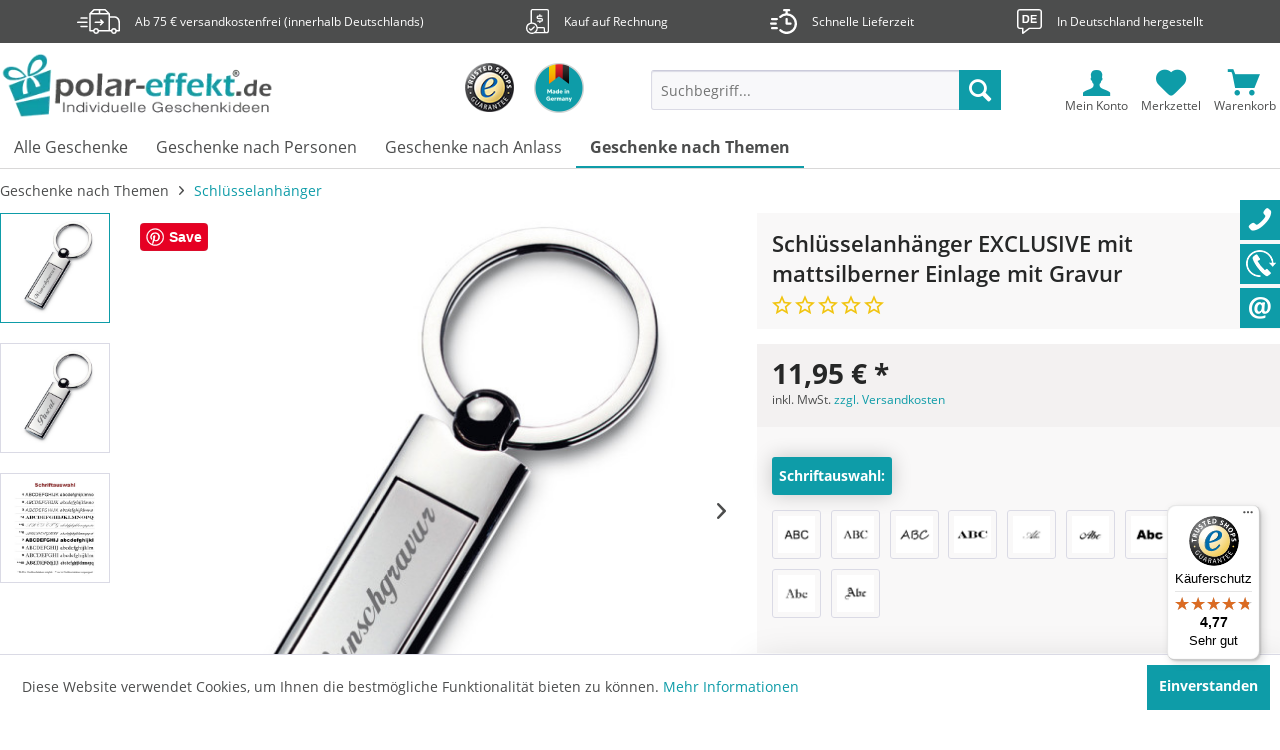

--- FILE ---
content_type: text/html; charset=UTF-8
request_url: https://www.polar-effekt.de/schluesselanhaenger-exclusive-mit-mattsilberner-einlage-mit-gravur.html?c=23
body_size: 27161
content:
<!DOCTYPE html>
<html class="no-js" lang="de" itemscope="itemscope" itemtype="https://schema.org/WebPage">
<head>
<meta charset="utf-8"><script>window.dataLayer = window.dataLayer || [];</script><script>window.dataLayer.push({"ecommerce":{"detail":{"actionField":{"list":"Schl\u00fcsselanh\u00e4nger"},"products":[{"name":"Schl\u00fcsselanh\u00e4nger EXCLUSIVE mit mattsilberner Einlage mit Gravur","id":"PM10053-Sch1","price":"11.95","brand":"Reflects GmbH","category":"Schl\u00fcsselanh\u00e4nger","variant":""}]},"currencyCode":"EUR"},"google_tag_params":{"ecomm_pagetype":"product","ecomm_prodid":"PM10053-Sch1"}});</script><!-- WbmTagManager -->
<script>
var googleTagManagerFunction = function(w,d,s,l,i) {
    w[l]=w[l]||[];
    w[l].push({'gtm.start':new Date().getTime(),event:'gtm.js'});
    var f=d.getElementsByTagName(s)[0],j=d.createElement(s),dl=l!='dataLayer'?'&l='+l:'';
    j.async=true;
    j.src='https://www.googletagmanager.com/gtm.js?id='+i+dl+'';
    f.parentNode.insertBefore(j,f);
};

setTimeout(() => {
    googleTagManagerFunction(window,document,'script','dataLayer','GTM-MLNZ48F');
}, 3000);
</script>
<!-- End WbmTagManager -->
<meta name="author" content="polar-effekt" />
<meta name="robots" content="index,follow" />
<meta name="revisit-after" content="15 days" />
<meta name="keywords" content="Ihren, Schlüsselanhänger, polar-effekt, persönlichen, ob, Respekt, Geschäftspartnern, machenguten, Freude, Liebsten, Sie, egal, selbst, Geschenk, ganz, veredelt, dauerhaft, Ihr, Lasergravurtechnik, modernste" />
<meta name="description" content="Geschmackvolle und dennoch unaufdringliche Geschenke mit einer persönlichen Note zu finden, ist oftmals schwer und mit hohen Kosten verbunden.Mit dem…" />
<meta property="og:type" content="product" />
<meta property="og:site_name" content="polar-effekt" />
<meta property="og:url" content="https://www.polar-effekt.de/schluesselanhaenger-exclusive-mit-mattsilberner-einlage-mit-gravur.html" />
<meta property="og:title" content="Schlüsselanhänger EXCLUSIVE mit mattsilberner Einlage mit Gravur" />
<meta property="og:description" content="Geschmackvolle und dennoch unaufdringliche Geschenke mit einer persönlichen Note zu finden, ist oftmals schwer und mit hohen Kosten verbunden.Mit dem…" />
<meta property="og:image" content="https://www.polar-effekt.de/media/image/7e/e3/e6/pm10053.jpg" />
<meta property="product:brand" content="Reflects GmbH" />
<meta property="product:price" content="11.95" />
<meta property="product:product_link" content="https://www.polar-effekt.de/schluesselanhaenger-exclusive-mit-mattsilberner-einlage-mit-gravur.html" />
<meta name="twitter:card" content="product" />
<meta name="twitter:site" content="polar-effekt" />
<meta name="twitter:title" content="Schlüsselanhänger EXCLUSIVE mit mattsilberner Einlage mit Gravur" />
<meta name="twitter:description" content="Geschmackvolle und dennoch unaufdringliche Geschenke mit einer persönlichen Note zu finden, ist oftmals schwer und mit hohen Kosten verbunden.Mit dem…" />
<meta name="twitter:image" content="https://www.polar-effekt.de/media/image/7e/e3/e6/pm10053.jpg" />
<meta itemprop="copyrightHolder" content="polar-effekt" />
<meta itemprop="copyrightYear" content="2019" />
<meta itemprop="isFamilyFriendly" content="True" />
<meta itemprop="image" content="https://www.polar-effekt.de/media/image/53/5b/71/Logo_R.png" />
<meta name="viewport" content="width=device-width, initial-scale=1.0">
<meta name="mobile-web-app-capable" content="yes">
<meta name="apple-mobile-web-app-title" content="polar-effekt">
<meta name="apple-mobile-web-app-capable" content="yes">
<meta name="apple-mobile-web-app-status-bar-style" content="default">
<link rel="apple-touch-icon-precomposed" href="https://www.polar-effekt.de/media/image/cd/46/e0/polar-180x180x-favicon.png">
<link rel="shortcut icon" href="https://www.polar-effekt.de/media/unknown/d9/0c/f4/favicon.ico">
<meta name="msapplication-navbutton-color" content="#0e9ca8" />
<meta name="application-name" content="polar-effekt" />
<meta name="msapplication-starturl" content="https://www.polar-effekt.de/" />
<meta name="msapplication-window" content="width=1024;height=768" />
<meta name="msapplication-TileImage" content="https://www.polar-effekt.de/media/image/35/5b/45/polar-150x150x-favicon.png">
<meta name="msapplication-TileColor" content="#0e9ca8">
<meta name="theme-color" content="#0e9ca8" />
<link rel="canonical" href="https://www.polar-effekt.de/schluesselanhaenger-exclusive-mit-mattsilberner-einlage-mit-gravur.html" />
<title itemprop="name">Schlüsselanhänger EXCLUSIVE mit mattsilberner Einlage mit Gravur | polar-effekt</title>
<link href="/web/cache/1761130539_48090900577aedf19f184efb4edbcaee.css" media="all" rel="stylesheet" type="text/css" />
</head>
<body class="is--ctl-detail is--act-index amazon-pay-listing-buttons mmMS--modal-left" ><!-- WbmTagManager (noscript) -->
<noscript><iframe src="https://www.googletagmanager.com/ns.html?id=GTM-MLNZ48F"
            height="0" width="0" style="display:none;visibility:hidden"></iframe></noscript>
<!-- End WbmTagManager (noscript) -->
<div data-paypalUnifiedMetaDataContainer="true" data-paypalUnifiedRestoreOrderNumberUrl="https://www.polar-effekt.de/widgets/PaypalUnifiedOrderNumber/restoreOrderNumber" class="is--hidden">
</div>
<div class="page-wrap">
<noscript class="noscript-main">
<div class="alert is--warning">
<div class="alert--icon">
<i class="icon--element icon--warning"></i>
</div>
<div class="alert--content">
Um polar-effekt in vollem Umfang nutzen zu k&ouml;nnen, empfehlen wir Ihnen Javascript in Ihrem Browser zu aktiveren.
</div>
</div>
</noscript>
<header class="header-main">
<div class="top-bar">
<div class="container block-group">
<div class="rm-topbar--keyfacts topbar-polar">
<ul>
<li>
<svg id="Ebene_1" data-name="Ebene 1" xmlns="http://www.w3.org/2000/svg" viewBox="0 0 95.5 55.6"><path d="M75.5,32.5v-.1c0-.1,0-.1-.1-.2s-.1-.1-.1-.2a.1.1,0,0,0-.1-.1c-.1-.1-.1-.2-.2-.2h0l-9-9a1.85,1.85,0,0,0-1.2-.5H40.2a1.66,1.66,0,0,0-1.2.5l-9,9h0c-.1.1-.1.2-.2.2l-.1.1c0,.1-.1.1-.1.2s0,.1-.1.2V70.5a1.75,1.75,0,0,0,1.7,1.7h6.4a.9.9,0,0,0,.5-.1,6.78,6.78,0,0,0,6.7,5.7,6.67,6.67,0,0,0,6.6-5.6H77.8a6.75,6.75,0,0,0,6.6,5.6A6.67,6.67,0,0,0,91,72.2h5.1a1.75,1.75,0,0,0,1.7-1.7V52.8c0-4.5-1.3-8.3-3.7-10.9A12.07,12.07,0,0,0,85,38.1H75.6V32.8A.37.37,0,0,1,75.5,32.5ZM53.9,25.6H64.1l5.6,5.6H53.9Zm-13.1,0h9.6v5.6H35.2Zm3.8,48.9a3.3,3.3,0,1,1,3.3-3.3A3.33,3.33,0,0,1,44.6,74.5ZM72,39.8V68.9H51.5a.75.75,0,0,0-.5.1,6.7,6.7,0,0,0-6.4-4.6A6.83,6.83,0,0,0,38.2,69a1.85,1.85,0,0,0-.7-.2H32.9V34.5H72.1v5.3ZM84.2,74.5a3.3,3.3,0,1,1,3.3-3.3A3.33,3.33,0,0,1,84.2,74.5Zm.7-33c5.8,0,9.4,4.3,9.4,11.3v16H90.6a6.73,6.73,0,0,0-12.7,0H75.6V41.5Zm-73.6-.8H24.4a1.7,1.7,0,1,1,0,3.4H11.3a1.7,1.7,0,0,1,0-3.4Zm-9,11A1.75,1.75,0,0,1,4,50H24.3a1.7,1.7,0,0,1,0,3.4H4A1.69,1.69,0,0,1,2.3,51.7ZM26.1,61a1.75,1.75,0,0,1-1.7,1.7H11.3a1.7,1.7,0,1,1,0-3.4H24.4A1.63,1.63,0,0,1,26.1,61Zm15.2-9.1A1.75,1.75,0,0,1,43,50.2H56.2l-2.3-2.3a1.7,1.7,0,0,1,2.4-2.4l5.2,5.2h0c.1.1.1.2.2.2a.1.1,0,0,0,.1.1c0,.1.1.1.1.2s0,.1.1.2v.8c0,.1,0,.1-.1.2s-.1.1-.1.2a.1.1,0,0,1-.1.1c-.1.1-.1.2-.2.2h0L56,58.4a1.69,1.69,0,0,1-2.4,0,1.63,1.63,0,0,1,0-2.4l2.6-2.6H43A1.47,1.47,0,0,1,41.3,51.9Z" transform="translate(-2.3 -22.2)"/></svg>
Ab 75 € versandkostenfrei (innerhalb Deutschlands)</li>
<li><svg id="Ebene_1" data-name="Ebene 1" xmlns="http://www.w3.org/2000/svg" viewBox="0 0 17.5 19.5"><path d="M-30.4-2.85-32.54-.71l-.65-.64a.5.5,0,0,0-.71,0,.5.5,0,0,0,0,.7l1,1a.5.5,0,0,0,.71,0l2.5-2.5a.48.48,0,0,0,0-.7A.5.5,0,0,0-30.4-2.85Z" transform="translate(36.29 16.5)"/><path d="M-20.29-16.5h-11a1.5,1.5,0,0,0-1.06.44A1.5,1.5,0,0,0-32.79-15v9.11a4.51,4.51,0,0,0-3.5,4.39A4.5,4.5,0,0,0-31.79,3a4.48,4.48,0,0,0,2.06-.5h8.94a2,2,0,0,0,2-2V-15A1.5,1.5,0,0,0-20.29-16.5ZM-31.79,2a3.5,3.5,0,0,1-3.5-3.5A3.5,3.5,0,0,1-31.79-5a3.5,3.5,0,0,1,3.5,3.5A3.5,3.5,0,0,1-31.79,2Zm3.35-.5a4.51,4.51,0,0,0,1.15-3h4a.5.5,0,0,1,.5.5V.5a2,2,0,0,0,.27,1Zm8.65-1a1,1,0,0,1-1,1,1,1,0,0,1-1-1V-1a1.5,1.5,0,0,0-1.5-1.5H-27.4A4.51,4.51,0,0,0-31.79-6v-9a.5.5,0,0,1,.14-.35.51.51,0,0,1,.36-.15h11a.5.5,0,0,1,.5.5Z" transform="translate(36.29 16.5)"/><path d="M-24.79-9.5h-2a.5.5,0,0,1-.5-.5.5.5,0,0,1,.5-.5h2.5a.5.5,0,0,0,.5-.5.5.5,0,0,0-.5-.5h-1V-12a.5.5,0,0,0-.5-.5.5.5,0,0,0-.5.5v.5h-.5a1.5,1.5,0,0,0-1.5,1.5,1.5,1.5,0,0,0,1.5,1.5h2a.5.5,0,0,1,.5.5.5.5,0,0,1-.5.5h-2.5a.5.5,0,0,0-.5.5.5.5,0,0,0,.5.5h1V-6a.5.5,0,0,0,.5.5.5.5,0,0,0,.5-.5v-.5h.5A1.5,1.5,0,0,0-23.29-8,1.5,1.5,0,0,0-24.79-9.5Z" transform="translate(36.29 16.5)"/></svg>Kauf auf Rechnung</li>
<li><svg id="Ebene_1" data-name="Ebene 1" xmlns="http://www.w3.org/2000/svg" viewBox="0 0 95.1 87.3"><path d="M22.9,61.4a4.1,4.1,0,1,0,0-8.2H6.6a4.1,4.1,0,1,0,0,8.2Z" transform="translate(-2.5 -6.3)"/><path d="M26.2,37.4H9.8a4.12,4.12,0,0,0-4.1,4.1,4.06,4.06,0,0,0,4.1,4.1H26.2a4.1,4.1,0,1,0,0-8.2Z" transform="translate(-2.5 -6.3)"/><path d="M26.2,69.1H9.8a4.12,4.12,0,0,0-4.1,4.1,4.06,4.06,0,0,0,4.1,4.1H26.2a4.1,4.1,0,0,0,0-8.2Z" transform="translate(-2.5 -6.3)"/><path d="M65.2,21.2V14.5h4.7A4.12,4.12,0,0,0,74,10.4a4.06,4.06,0,0,0-4.1-4.1H52.4a4.12,4.12,0,0,0-4.1,4.1,4.06,4.06,0,0,0,4.1,4.1h4.7v6.7a36.06,36.06,0,0,0-21,9.8,4,4,0,0,0,5.6,5.8,28.25,28.25,0,1,1,0,40.9,4,4,0,0,0-5.6,5.8A36.33,36.33,0,1,0,65.2,21.2Z" transform="translate(-2.5 -6.3)"/><path d="M61.1,37.4A4.12,4.12,0,0,0,57,41.5V57.3a4.12,4.12,0,0,0,4.1,4.1H74.6a4.1,4.1,0,1,0,0-8.2H65.2V41.5A4.12,4.12,0,0,0,61.1,37.4Z" transform="translate(-2.5 -6.3)"/></svg>Schnelle Lieferzeit</li>
<li><svg id="Ebene_1" data-name="Ebene 1" xmlns="http://www.w3.org/2000/svg" viewBox="0 0 90 90"><path d="M84,5H16C9.9,5,5,9.6,5,15.3V67c0,5.7,4.9,10.3,11,10.3h7.2V92.6a2.5,2.5,0,0,0,1.5,2.2,2.15,2.15,0,0,0,1.1.2,3.37,3.37,0,0,0,1.7-.5L50.2,77.3H84c6.1,0,11-4.6,11-10.3V15.3C95,9.6,90.1,5,84,5Zm5.9,61.9a5.6,5.6,0,0,1-5.8,5.4H49.2a3.37,3.37,0,0,0-1.7.5L28.4,87.3V74.7a2.55,2.55,0,0,0-2.6-2.4H16a5.6,5.6,0,0,1-5.8-5.4V15.5A5.6,5.6,0,0,1,16,10.1H84.2A5.6,5.6,0,0,1,90,15.5V66.9Z" transform="translate(-5 -5)"/><path d="M46.9,30.6a9.74,9.74,0,0,0-5-3.7,14.41,14.41,0,0,0-4.5-.6H24.8V55.5H37.4c4.4,0,7.7-1.8,9.8-5.4a19.09,19.09,0,0,0,2.3-9.9,21,21,0,0,0-.6-4.8A12.6,12.6,0,0,0,46.9,30.6ZM42.4,46.2a6.09,6.09,0,0,1-6,4.3H30.8V31.4h5.6c2.8,0,4.6.8,5.6,2.4a14.07,14.07,0,0,1,1.4,6.8A15.56,15.56,0,0,1,42.4,46.2Z" transform="translate(-5 -5)"/><polygon points="55.3 37.7 69.5 37.7 69.5 32.7 55.3 32.7 55.3 26.5 70.7 26.5 70.7 21.3 49.3 21.3 49.3 50.5 71.4 50.5 71.4 45.2 55.3 45.2 55.3 37.7"/></svg>In Deutschland hergestellt</li>
</ul>
</div>
</div>
</div>
<div class="rm-sidebar-container">
<div class="rm-sidebar-infos">
<i class="rm-phone icon--phone"></i>
<span class="rm-sidebar-text"><a href="tel:+4941648769850">04164 87698 50</a></span>
</div>
<div class="rm-sidebar-infos">
<i class="rm-callback"></i>
<span class="rm-sidebar-text"><a href="/rueckruf-service">Rückruf Service</a></span>
</div>
<div class="rm-sidebar-infos">
<i class="rm-email icon--mail"></i>
<span class="rm-sidebar-text"><a href="mailto:info@polar-effekt.de">info@polar-effekt.de</a></span>
</div>
</div>
<div class="container header--navigation">
<div class="logo-main block-group" role="banner">
<div class="logo--shop block">
<a class="logo--link" href="https://www.polar-effekt.de/" title="polar-effekt - zur Startseite wechseln">
<picture>
<source srcset="https://www.polar-effekt.de/media/image/1f/91/21/Logo_R.webp" type="image/webp" media="(min-width: 78.75em)">
<source srcset="https://www.polar-effekt.de/media/image/53/5b/71/Logo_R.png" media="(min-width: 78.75em)">
<source srcset="https://www.polar-effekt.de/media/image/1f/91/21/Logo_R.webp" type="image/webp" media="(min-width: 64em)">
<source srcset="https://www.polar-effekt.de/media/image/53/5b/71/Logo_R.png" media="(min-width: 64em)">
<source srcset="https://www.polar-effekt.de/media/image/1f/91/21/Logo_R.webp" type="image/webp" media="(min-width: 48em)">
<source srcset="https://www.polar-effekt.de/media/image/53/5b/71/Logo_R.png" media="(min-width: 48em)">
<source srcset="https://www.polar-effekt.de/media/image/1f/91/21/Logo_R.webp" type="image/webp">
<img loading="lazy" srcset="https://www.polar-effekt.de/media/image/53/5b/71/Logo_R.png" alt="polar-effekt - zur Startseite wechseln" />
</picture>
</a>
</div>
<a class="rm-trustedBadge" href="https://www.trustedshops.de/bewertung/info_X216CC5786F3E2C42B5D0536DC2B7267A.html?utm_source=shop&utm_medium=link&utm_content=TrustmarkCellNo1__trustmark_and_reviews&utm_campaign=trustbadge_maximised" alt="Trusted Shops Gütesiegel" rel="nofollow noopener">
</a>
<a class="pol-madeingermany" href="#">
<img src="/themes/Frontend/Polar_effekt/frontend/_public/src/img/logos/made-in-germany.png" alt="Made in Germany Siegel" />
</a>
</div>
<nav class="shop--navigation block-group">
<ul class="navigation--list block-group" role="menubar">
<li class="navigation--entry entry--menu-left" role="menuitem">
<a class="entry--link entry--trigger btn is--icon-left" href="#offcanvas--left" data-offcanvas="true" data-offCanvasSelector=".sidebar-main" aria-label="Menü">
<i class="icon--menu"></i> Menü
</a>
</li>
<li class="navigation--entry entry--search" role="menuitem" data-search="true" aria-haspopup="true" data-minLength="3">
<a class="btn entry--link entry--trigger" href="#show-hide--search" title="Suche anzeigen / schließen" aria-label="Suche anzeigen / schließen">
<i class="icon--search"></i>
<span class="search--display">Suchen</span>
</a>
<form action="/search" method="get" class="main-search--form">
<input type="search" name="sSearch" aria-label="Suchbegriff..." class="main-search--field" autocomplete="off" autocapitalize="off" placeholder="Suchbegriff..." maxlength="30" />
<button type="submit" class="main-search--button" aria-label="Suchen">
<i class="icon--search"></i>
<span class="main-search--text">Suchen</span>
</button>
<div class="form--ajax-loader">&nbsp;</div>
</form>
<div class="main-search--results"></div>
</li>



    <li class="navigation--entry entry--account with-slt"
        role="menuitem"
        data-offcanvas="true"
        data-offCanvasSelector=".account--dropdown-navigation">
        
            <a href="https://www.polar-effekt.de/account"
               title="Mein Konto"
               class="btn is--icon-left entry--link account--link">
                <i class="icon--account"></i>
                                    <span class="account--display">
                        Mein Konto
                    </span>
                            </a>
        

                    
                <div class="account--dropdown-navigation">

                    
                        <div class="navigation--smartphone">
                            <div class="entry--close-off-canvas">
                                <a href="#close-account-menu"
                                   class="account--close-off-canvas"
                                   title="Menü schließen">
                                    Menü schließen <i class="icon--arrow-right"></i>
                                </a>
                            </div>
                        </div>
                    

                    
                            <div class="account--menu is--rounded is--personalized">
        
                            
                
                                            <span class="navigation--headline">
                            Mein Konto
                        </span>
                                    

                
                <div class="account--menu-container">

                    
                        
                        <ul class="sidebar--navigation navigation--list is--level0 show--active-items" style="display:flex;flex-direction:column;">
                            
                                
                                
                                    
    
                                                                                    <li class="navigation--entry">
                                                <span class="navigation--signin">
                                                    <a href="https://www.polar-effekt.de/account#hide-registration"
                                                       class="blocked--link btn is--primary navigation--signin-btn"
                                                       data-collapseTarget="#registration"
                                                       data-action="close">
                                                        Anmelden
                                                    </a>
                                                    <span class="navigation--register">
                                                        oder
                                                        <a href="https://www.polar-effekt.de/account#show-registration"
                                                           class="blocked--link"
                                                           data-collapseTarget="#registration"
                                                           data-action="open">
                                                            registrieren
                                                        </a>
                                                    </span>
                                                </span>
                                            </li>
                                                                            
    
                    <li><div class="amazon-pay-button-wrapper login-dropdown-wrapper">
                <div class="amazon-login-button"></div>
            </div></li>
            


                                    
                                        <li class="navigation--entry">
                                            <a href="https://www.polar-effekt.de/account" title="Übersicht" class="navigation--link">
                                                Übersicht
                                            </a>
                                        </li>
                                    
                                

                                
                                
                                    <li class="navigation--entry">
                                        <a href="https://www.polar-effekt.de/account/profile" title="Persönliche Daten" class="navigation--link" rel="nofollow">
                                            Persönliche Daten
                                        </a>
                                    </li>
                                

                                
                                
                                                                            
                                            <li class="navigation--entry">
                                                <a href="https://www.polar-effekt.de/address/index/sidebar/" title="Adressen" class="navigation--link" rel="nofollow">
                                                    Adressen
                                                </a>
                                            </li>
                                        
                                                                    

                                
                                
                                    <li class="navigation--entry">
                                        <a href="https://www.polar-effekt.de/account/payment" title="Zahlungsarten" class="navigation--link" rel="nofollow">
                                            Zahlungsarten
                                        </a>
                                    </li>
                                

                                
                                
                                    <li class="navigation--entry">
                                        <a href="https://www.polar-effekt.de/account/orders" title="Bestellungen" class="navigation--link" rel="nofollow">
                                            Bestellungen
                                        </a>
                                    </li>
                                

                                
                                
                                                                    

                                
                                
                                    <li class="navigation--entry">
                                        <a href="https://www.polar-effekt.de/note" title="Merkzettel" class="navigation--link" rel="nofollow">
                                            Merkzettel
                                        </a>
                                    </li>
                                

                                
                                
    
                                                                    

    
        
    


                                
                                
                                                                    
                            
                        </ul>
                    
                </div>
                    
    </div>
                    
                </div>
            
            </li>




    <li class="navigation--entry entry--notepad" role="menuitem">
        
        <a href="https://www.polar-effekt.de/note" title="Merkzettel" class="btn">
            <i class="icon--heart"></i>
                        <span class="notepad--display">
                Merkzettel
            </span>
        </a>
    </li>




    <li class="navigation--entry entry--cart" role="menuitem">
        
        <a class="btn is--icon-left cart--link" href="https://www.polar-effekt.de/checkout/cart" title="Warenkorb">
            <span class="cart--display">
                                    Warenkorb
                            </span>

            <span class="badge is--primary is--minimal cart--quantity is--hidden">0</span>

            <i class="icon--basket"></i>

            <span class="cart--amount">
                0,00&nbsp;&euro; *
            </span>
        </a>
        <div class="ajax-loader">&nbsp;</div>
    </li>



</ul>
</nav>
<div class="container--ajax-cart" data-collapse-cart="true" data-displayMode="offcanvas"></div>
</div>
</header>
<nav class="navigation-main">
<div class="container" data-menu-scroller="true" data-listSelector=".navigation--list.container" data-viewPortSelector=".navigation--list-wrapper">
<div class="navigation--list-wrapper">
<ul class="navigation--list container" role="menubar" itemscope="itemscope" itemtype="https://schema.org/SiteNavigationElement">
<li class="navigation--entry" role="menuitem"><a class="navigation--link" href="#" title="Alle Geschenke" aria-label="Alle Geschenke" itemprop="url" target="_parent"><span itemprop="name">Alle Geschenke</span></a></li><li class="navigation--entry" role="menuitem"><a class="navigation--link" href="https://www.polar-effekt.de/geschenke-nach-personen/" title="Geschenke nach Personen" aria-label="Geschenke nach Personen" itemprop="url"><span itemprop="name">Geschenke nach Personen</span></a></li><li class="navigation--entry" role="menuitem"><a class="navigation--link" href="https://www.polar-effekt.de/geschenke-nach-anlass/" title="Geschenke nach Anlass" aria-label="Geschenke nach Anlass" itemprop="url"><span itemprop="name">Geschenke nach Anlass</span></a></li><li class="navigation--entry is--active" role="menuitem"><a class="navigation--link is--active" href="https://www.polar-effekt.de/geschenke-nach-themen/" title="Geschenke nach Themen" aria-label="Geschenke nach Themen" itemprop="url"><span itemprop="name">Geschenke nach Themen</span></a></li>            </ul>
</div>
<div class="advanced-menu" data-advanced-menu="true" data-hoverDelay="250">
<div class="menu--container">
<div class="button-container">
<a href="#" class="button--category" aria-label="Zur Kategorie Alle Geschenke" title="Zur Kategorie Alle Geschenke">
<i class="icon--arrow-right"></i>
Zur Kategorie Alle Geschenke
</a>
<span class="button--close">
<i class="icon--cross"></i>
</span>
</div>
<div class="content--wrapper has--content">
<ul class="menu--list menu--level-0 columns--4" style="width: 100%;">
<li class="menu--list-item item--level-0" style="width: 100%">
<a href="https://www.polar-effekt.de/alle-geschenke/glaeser/" class="menu--list-item-link" title="Gläser" data-ajax-url="/Frontend/RhinosAdvancedMenu" data-category-id="70">Gläser</a>
<ul class="menu--list menu--level-1 columns--4">
<li class="menu--list-item item--level-1">
<a href="https://www.polar-effekt.de/alle-geschenke/glaeser/bierglaeser-mit-gravur/" class="menu--list-item-link" title="Biergläser mit Gravur" data-ajax-url="/Frontend/RhinosAdvancedMenu" data-category-id="71">Biergläser mit Gravur</a>
</li>
<li class="menu--list-item item--level-1">
<a href="https://www.polar-effekt.de/alle-geschenke/glaeser/whiskyglaeser-mit-gravur/" class="menu--list-item-link" title="Whiskygläser mit Gravur" data-ajax-url="/Frontend/RhinosAdvancedMenu" data-category-id="72">Whiskygläser mit Gravur</a>
</li>
<li class="menu--list-item item--level-1">
<a href="https://www.polar-effekt.de/alle-geschenke/glaeser/sektglaeser-mit-gravur/" class="menu--list-item-link" title="Sektgläser mit Gravur" data-ajax-url="/Frontend/RhinosAdvancedMenu" data-category-id="73">Sektgläser mit Gravur</a>
</li>
<li class="menu--list-item item--level-1">
<a href="https://www.polar-effekt.de/alle-geschenke/glaeser/cognacglaeser-mit-gravur/" class="menu--list-item-link" title="Cognacgläser mit Gravur" data-ajax-url="/Frontend/RhinosAdvancedMenu" data-category-id="74">Cognacgläser mit Gravur</a>
</li>
<li class="menu--list-item item--level-1">
<a href="https://www.polar-effekt.de/alle-geschenke/glaeser/cocktailglaeser-mit-gravur/" class="menu--list-item-link" title="Cocktailgläser mit Gravur" data-ajax-url="/Frontend/RhinosAdvancedMenu" data-category-id="75">Cocktailgläser mit Gravur</a>
</li>
<li class="menu--list-item item--level-1">
<a href="https://www.polar-effekt.de/alle-geschenke/glaeser/schnapsglaeser-mit-gravur/" class="menu--list-item-link" title="Schnapsgläser mit Gravur" data-ajax-url="/Frontend/RhinosAdvancedMenu" data-category-id="76">Schnapsgläser mit Gravur</a>
</li>
<li class="menu--list-item item--level-1">
<a href="https://www.polar-effekt.de/alle-geschenke/glaeser/karaffen-mit-gravur/" class="menu--list-item-link" title="Karaffen mit Gravur" data-ajax-url="/Frontend/RhinosAdvancedMenu" data-category-id="77">Karaffen mit Gravur</a>
</li>
<li class="menu--list-item item--level-1">
<a href="https://www.polar-effekt.de/alle-geschenke/glaeser/weinglaeser-mit-gravur/" class="menu--list-item-link" title="Weingläser mit Gravur" data-ajax-url="/Frontend/RhinosAdvancedMenu" data-category-id="78">Weingläser mit Gravur</a>
</li>
<li class="menu--list-item item--level-1">
<a href="https://www.polar-effekt.de/alle-geschenke/glaeser/kaffeebecher-mit-gravur/" class="menu--list-item-link" title="Kaffeebecher mit Gravur" data-ajax-url="/Frontend/RhinosAdvancedMenu" data-category-id="79">Kaffeebecher mit Gravur</a>
</li>
<li class="menu--list-item item--level-1">
<a href="https://www.polar-effekt.de/alle-geschenke/glaeser/grappaglaeser-mit-gravur/" class="menu--list-item-link" title="Grappagläser mit Gravur" data-ajax-url="/Frontend/RhinosAdvancedMenu" data-category-id="80">Grappagläser mit Gravur</a>
</li>
<li class="menu--list-item item--level-1">
<a href="https://www.polar-effekt.de/alle-geschenke/glaeser/gin-glaeser-mit-gravur/" class="menu--list-item-link" title="Gin Gläser mit Gravur" data-ajax-url="/Frontend/RhinosAdvancedMenu" data-category-id="281">Gin Gläser mit Gravur</a>
</li>
</ul>
</li>
<li class="menu--list-item item--level-0" style="width: 100%">
<a href="https://www.polar-effekt.de/alle-geschenke/geschenke-nach-anlass/" class="menu--list-item-link" title="Geschenke nach Anlass" data-ajax-url="/Frontend/RhinosAdvancedMenu" data-category-id="108">Geschenke nach Anlass</a>
<ul class="menu--list menu--level-1 columns--4">
<li class="menu--list-item item--level-1">
<a href="https://www.polar-effekt.de/alle-geschenke/geschenke-nach-anlass/geburtstagsgeschenke/" class="menu--list-item-link" title="Geburtstagsgeschenke" data-ajax-url="/Frontend/RhinosAdvancedMenu" data-category-id="109">Geburtstagsgeschenke</a>
</li>
<li class="menu--list-item item--level-1">
<a href="https://www.polar-effekt.de/alle-geschenke/geschenke-nach-anlass/hochzeitsgeschenke/" class="menu--list-item-link" title="Hochzeitsgeschenke" data-ajax-url="/Frontend/RhinosAdvancedMenu" data-category-id="110">Hochzeitsgeschenke</a>
</li>
<li class="menu--list-item item--level-1">
<a href="https://www.polar-effekt.de/alle-geschenke/geschenke-nach-anlass/kirchlicher-anlass/" class="menu--list-item-link" title="Kirchlicher Anlass" data-ajax-url="/Frontend/RhinosAdvancedMenu" data-category-id="111">Kirchlicher Anlass</a>
</li>
<li class="menu--list-item item--level-1">
<a href="https://www.polar-effekt.de/alle-geschenke/geschenke-nach-anlass/valentinstag/" class="menu--list-item-link" title="Valentinstag" data-ajax-url="/Frontend/RhinosAdvancedMenu" data-category-id="113">Valentinstag</a>
</li>
<li class="menu--list-item item--level-1">
<a href="https://www.polar-effekt.de/alle-geschenke/geschenke-nach-anlass/jubilaeumsgeschenke/" class="menu--list-item-link" title="Jubiläumsgeschenke" data-ajax-url="/Frontend/RhinosAdvancedMenu" data-category-id="114">Jubiläumsgeschenke</a>
</li>
<li class="menu--list-item item--level-1">
<a href="https://www.polar-effekt.de/alle-geschenke/geschenke-nach-anlass/geschenke-zum-einzug/" class="menu--list-item-link" title="Geschenke zum Einzug" data-ajax-url="/Frontend/RhinosAdvancedMenu" data-category-id="115">Geschenke zum Einzug</a>
</li>
<li class="menu--list-item item--level-1">
<a href="https://www.polar-effekt.de/alle-geschenke/geschenke-nach-anlass/weihnachtsgeschenke/" class="menu--list-item-link" title="Weihnachtsgeschenke" data-ajax-url="/Frontend/RhinosAdvancedMenu" data-category-id="287">Weihnachtsgeschenke</a>
</li>
</ul>
</li>
<li class="menu--list-item item--level-0" style="width: 100%">
<a href="https://www.polar-effekt.de/alle-geschenke/geschenke-nach-personen/" class="menu--list-item-link" title="Geschenke nach Personen" data-ajax-url="/Frontend/RhinosAdvancedMenu" data-category-id="116">Geschenke nach Personen</a>
<ul class="menu--list menu--level-1 columns--4">
<li class="menu--list-item item--level-1">
<a href="https://www.polar-effekt.de/alle-geschenke/geschenke-nach-personen/geschenke-fuer-maenner/" class="menu--list-item-link" title="Geschenke für Männer" data-ajax-url="/Frontend/RhinosAdvancedMenu" data-category-id="117">Geschenke für Männer</a>
</li>
<li class="menu--list-item item--level-1">
<a href="https://www.polar-effekt.de/alle-geschenke/geschenke-nach-personen/geschenke-fuer-frauen/" class="menu--list-item-link" title="Geschenke für Frauen" data-ajax-url="/Frontend/RhinosAdvancedMenu" data-category-id="118">Geschenke für Frauen</a>
</li>
<li class="menu--list-item item--level-1">
<a href="https://www.polar-effekt.de/alle-geschenke/geschenke-nach-personen/geschenke-fuer-paare/" class="menu--list-item-link" title="Geschenke für Paare" data-ajax-url="/Frontend/RhinosAdvancedMenu" data-category-id="119">Geschenke für Paare</a>
</li>
<li class="menu--list-item item--level-1">
<a href="https://www.polar-effekt.de/alle-geschenke/geschenke-nach-personen/geschenke-fuer-opa/" class="menu--list-item-link" title="Geschenke für Opa" data-ajax-url="/Frontend/RhinosAdvancedMenu" data-category-id="120">Geschenke für Opa</a>
</li>
<li class="menu--list-item item--level-1">
<a href="https://www.polar-effekt.de/alle-geschenke/geschenke-nach-personen/geschenke-fuer-oma/" class="menu--list-item-link" title="Geschenke für Oma" data-ajax-url="/Frontend/RhinosAdvancedMenu" data-category-id="121">Geschenke für Oma</a>
</li>
<li class="menu--list-item item--level-1">
<a href="https://www.polar-effekt.de/alle-geschenke/geschenke-nach-personen/geschenke-fuer-kinder/" class="menu--list-item-link" title="Geschenke für Kinder" data-ajax-url="/Frontend/RhinosAdvancedMenu" data-category-id="122">Geschenke für Kinder</a>
</li>
</ul>
</li>
<li class="menu--list-item item--level-0" style="width: 100%">
<a href="https://www.polar-effekt.de/alle-geschenke/geschenke-nach-themen/" class="menu--list-item-link" title="Geschenke nach Themen" data-ajax-url="/Frontend/RhinosAdvancedMenu" data-category-id="123">Geschenke nach Themen</a>
<ul class="menu--list menu--level-1 columns--4">
<li class="menu--list-item item--level-1">
<a href="https://www.polar-effekt.de/alle-geschenke/geschenke-nach-themen/whisky-special/" class="menu--list-item-link" title="Whisky-Special" data-ajax-url="/Frontend/RhinosAdvancedMenu" data-category-id="125">Whisky-Special</a>
</li>
<li class="menu--list-item item--level-1">
<a href="https://www.polar-effekt.de/alle-geschenke/geschenke-nach-themen/buero/" class="menu--list-item-link" title="Büro" data-ajax-url="/Frontend/RhinosAdvancedMenu" data-category-id="126">Büro</a>
</li>
<li class="menu--list-item item--level-1">
<a href="https://www.polar-effekt.de/alle-geschenke/geschenke-nach-themen/schluesselanhaenger/" class="menu--list-item-link" title="Schlüsselanhänger" data-ajax-url="/Frontend/RhinosAdvancedMenu" data-category-id="127">Schlüsselanhänger</a>
</li>
<li class="menu--list-item item--level-1">
<a href="https://www.polar-effekt.de/alle-geschenke/geschenke-nach-themen/tuerschilder-tuerklingel/" class="menu--list-item-link" title="Türschilder / Türklingel" data-ajax-url="/Frontend/RhinosAdvancedMenu" data-category-id="128">Türschilder / Türklingel</a>
</li>
<li class="menu--list-item item--level-1">
<a href="https://www.polar-effekt.de/alle-geschenke/geschenke-nach-themen/outdoor/" class="menu--list-item-link" title="Outdoor" data-ajax-url="/Frontend/RhinosAdvancedMenu" data-category-id="129">Outdoor</a>
</li>
<li class="menu--list-item item--level-1">
<a href="https://www.polar-effekt.de/alle-geschenke/geschenke-nach-themen/geschenksets/" class="menu--list-item-link" title="Geschenksets" data-ajax-url="/Frontend/RhinosAdvancedMenu" data-category-id="130">Geschenksets</a>
</li>
<li class="menu--list-item item--level-1">
<a href="https://www.polar-effekt.de/alle-geschenke/geschenke-nach-themen/romantik/" class="menu--list-item-link" title="Romantik" data-ajax-url="/Frontend/RhinosAdvancedMenu" data-category-id="132">Romantik</a>
</li>
<li class="menu--list-item item--level-1">
<a href="https://www.polar-effekt.de/alle-geschenke/geschenke-nach-themen/alkohol/" class="menu--list-item-link" title="Alkohol" data-ajax-url="/Frontend/RhinosAdvancedMenu" data-category-id="133">Alkohol</a>
</li>
<li class="menu--list-item item--level-1">
<a href="https://www.polar-effekt.de/alle-geschenke/geschenke-nach-themen/kugelschreiber/" class="menu--list-item-link" title="Kugelschreiber" data-ajax-url="/Frontend/RhinosAdvancedMenu" data-category-id="134">Kugelschreiber</a>
</li>
</ul>
</li>
</ul>
</div>
</div>
<div class="menu--container">
<div class="button-container">
<a href="https://www.polar-effekt.de/geschenke-nach-personen/" class="button--category" aria-label="Zur Kategorie Geschenke nach Personen" title="Zur Kategorie Geschenke nach Personen">
<i class="icon--arrow-right"></i>
Zur Kategorie Geschenke nach Personen
</a>
<span class="button--close">
<i class="icon--cross"></i>
</span>
</div>
<div class="content--wrapper has--content">
<ul class="menu--list menu--level-0 columns--4" style="width: 100%;">
<li class="menu--list-item item--level-0" style="width: 100%">
<a href="https://www.polar-effekt.de/geschenke-nach-personen/geschenke-fuer-maenner/" class="menu--list-item-link" title="Geschenke für Männer" data-ajax-url="/Frontend/RhinosAdvancedMenu" data-category-id="7">Geschenke für Männer</a>
</li>
<li class="menu--list-item item--level-0" style="width: 100%">
<a href="https://www.polar-effekt.de/geschenke-nach-personen/geschenke-fuer-frauen/" class="menu--list-item-link" title="Geschenke für Frauen" data-ajax-url="/Frontend/RhinosAdvancedMenu" data-category-id="8">Geschenke für Frauen</a>
</li>
<li class="menu--list-item item--level-0" style="width: 100%">
<a href="https://www.polar-effekt.de/geschenke-nach-personen/geschenke-fuer-paare/" class="menu--list-item-link" title="Geschenke für Paare" data-ajax-url="/Frontend/RhinosAdvancedMenu" data-category-id="9">Geschenke für Paare</a>
</li>
<li class="menu--list-item item--level-0" style="width: 100%">
<a href="https://www.polar-effekt.de/geschenke-nach-personen/geschenke-fuer-opa/" class="menu--list-item-link" title="Geschenke für Opa" data-ajax-url="/Frontend/RhinosAdvancedMenu" data-category-id="10">Geschenke für Opa</a>
</li>
<li class="menu--list-item item--level-0" style="width: 100%">
<a href="https://www.polar-effekt.de/geschenke-nach-personen/geschenke-fuer-oma/" class="menu--list-item-link" title="Geschenke für Oma" data-ajax-url="/Frontend/RhinosAdvancedMenu" data-category-id="11">Geschenke für Oma</a>
</li>
<li class="menu--list-item item--level-0" style="width: 100%">
<a href="https://www.polar-effekt.de/geschenke-nach-personen/geschenke-fuer-kinder/" class="menu--list-item-link" title="Geschenke für Kinder" data-ajax-url="/Frontend/RhinosAdvancedMenu" data-category-id="12">Geschenke für Kinder</a>
</li>
</ul>
</div>
</div>
<div class="menu--container">
<div class="button-container">
<a href="https://www.polar-effekt.de/geschenke-nach-anlass/" class="button--category" aria-label="Zur Kategorie Geschenke nach Anlass" title="Zur Kategorie Geschenke nach Anlass">
<i class="icon--arrow-right"></i>
Zur Kategorie Geschenke nach Anlass
</a>
<span class="button--close">
<i class="icon--cross"></i>
</span>
</div>
<div class="content--wrapper has--content">
<ul class="menu--list menu--level-0 columns--4" style="width: 100%;">
<li class="menu--list-item item--level-0" style="width: 100%">
<a href="https://www.polar-effekt.de/geschenke-nach-anlass/geburtstagsgeschenke/" class="menu--list-item-link" title="Geburtstagsgeschenke" data-ajax-url="/Frontend/RhinosAdvancedMenu" data-category-id="13">Geburtstagsgeschenke</a>
</li>
<li class="menu--list-item item--level-0" style="width: 100%">
<a href="https://www.polar-effekt.de/geschenke-nach-anlass/hochzeitsgeschenke/" class="menu--list-item-link" title="Hochzeitsgeschenke" data-ajax-url="/Frontend/RhinosAdvancedMenu" data-category-id="14">Hochzeitsgeschenke</a>
</li>
<li class="menu--list-item item--level-0" style="width: 100%">
<a href="https://www.polar-effekt.de/geschenke-nach-anlass/geschenke-zum-einzug/" class="menu--list-item-link" title="Geschenke zum Einzug" data-ajax-url="/Frontend/RhinosAdvancedMenu" data-category-id="19">Geschenke zum Einzug</a>
</li>
<li class="menu--list-item item--level-0" style="width: 100%">
<a href="https://www.polar-effekt.de/geschenke-nach-anlass/jubilaeumsgeschenke-mit-gravur/" class="menu--list-item-link" title="Jubiläumsgeschenke mit Gravur" data-ajax-url="/Frontend/RhinosAdvancedMenu" data-category-id="18">Jubiläumsgeschenke mit Gravur</a>
</li>
<li class="menu--list-item item--level-0" style="width: 100%">
<a href="https://www.polar-effekt.de/geschenke-nach-anlass/valentinstag/" class="menu--list-item-link" title="Valentinstag" data-ajax-url="/Frontend/RhinosAdvancedMenu" data-category-id="17">Valentinstag</a>
</li>
<li class="menu--list-item item--level-0" style="width: 100%">
<a href="https://www.polar-effekt.de/geschenke-nach-anlass/kirchlicher-anlass/" class="menu--list-item-link" title="Kirchlicher Anlass" data-ajax-url="/Frontend/RhinosAdvancedMenu" data-category-id="15">Kirchlicher Anlass</a>
</li>
<li class="menu--list-item item--level-0" style="width: 100%">
<a href="https://www.polar-effekt.de/geschenke-nach-anlass/weihnachtsgeschenke/" class="menu--list-item-link" title="Weihnachtsgeschenke" data-ajax-url="/Frontend/RhinosAdvancedMenu" data-category-id="289">Weihnachtsgeschenke</a>
</li>
</ul>
</div>
</div>
<div class="menu--container">
<div class="button-container">
<a href="https://www.polar-effekt.de/geschenke-nach-themen/" class="button--category" aria-label="Zur Kategorie Geschenke nach Themen" title="Zur Kategorie Geschenke nach Themen">
<i class="icon--arrow-right"></i>
Zur Kategorie Geschenke nach Themen
</a>
<span class="button--close">
<i class="icon--cross"></i>
</span>
</div>
<div class="content--wrapper has--content">
<ul class="menu--list menu--level-0 columns--4" style="width: 100%;">
<li class="menu--list-item item--level-0" style="width: 100%">
<a href="https://www.polar-effekt.de/geschenke-nach-themen/whisky-special/" class="menu--list-item-link" title="Whisky-Special" data-ajax-url="/Frontend/RhinosAdvancedMenu" data-category-id="21">Whisky-Special</a>
</li>
<li class="menu--list-item item--level-0" style="width: 100%">
<a href="https://www.polar-effekt.de/geschenke-nach-themen/buero-geschenke/" class="menu--list-item-link" title="Büro Geschenke" data-ajax-url="/Frontend/RhinosAdvancedMenu" data-category-id="22">Büro Geschenke</a>
</li>
<li class="menu--list-item item--level-0" style="width: 100%">
<a href="https://www.polar-effekt.de/geschenke-nach-themen/kugelschreiber/" class="menu--list-item-link" title="Kugelschreiber" data-ajax-url="/Frontend/RhinosAdvancedMenu" data-category-id="30">Kugelschreiber</a>
</li>
<li class="menu--list-item item--level-0" style="width: 100%">
<a href="https://www.polar-effekt.de/geschenke-nach-themen/schluesselanhaenger/" class="menu--list-item-link" title="Schlüsselanhänger" data-ajax-url="/Frontend/RhinosAdvancedMenu" data-category-id="23">Schlüsselanhänger</a>
</li>
<li class="menu--list-item item--level-0" style="width: 100%">
<a href="https://www.polar-effekt.de/geschenke-nach-themen/geschenksets/" class="menu--list-item-link" title="Geschenksets" data-ajax-url="/Frontend/RhinosAdvancedMenu" data-category-id="26">Geschenksets</a>
</li>
<li class="menu--list-item item--level-0" style="width: 100%">
<a href="https://www.polar-effekt.de/geschenke-nach-themen/grill-outdoor-geschenke/" class="menu--list-item-link" title="Grill Outdoor Geschenke" data-ajax-url="/Frontend/RhinosAdvancedMenu" data-category-id="25">Grill Outdoor Geschenke</a>
</li>
<li class="menu--list-item item--level-0" style="width: 100%">
<a href="https://www.polar-effekt.de/geschenke-nach-themen/tuerschilder-tuerklingel/" class="menu--list-item-link" title="Türschilder / Türklingel" data-ajax-url="/Frontend/RhinosAdvancedMenu" data-category-id="24">Türschilder / Türklingel</a>
</li>
<li class="menu--list-item item--level-0" style="width: 100%">
<a href="https://www.polar-effekt.de/geschenke-nach-themen/romantische-geschenke/" class="menu--list-item-link" title="Romantische Geschenke" data-ajax-url="/Frontend/RhinosAdvancedMenu" data-category-id="28">Romantische Geschenke</a>
</li>
<li class="menu--list-item item--level-0" style="width: 100%">
<a href="https://www.polar-effekt.de/geschenke-nach-themen/alkoholische-geschenke/" class="menu--list-item-link" title="Alkoholische Geschenke" data-ajax-url="/Frontend/RhinosAdvancedMenu" data-category-id="29">Alkoholische Geschenke</a>
</li>
</ul>
</div>
</div>
</div>
</div>
</nav>
<section class="content-main container block-group">
<nav class="content--breadcrumb block">
<ul class="breadcrumb--list" role="menu" itemscope itemtype="https://schema.org/BreadcrumbList">
<li role="menuitem" class="breadcrumb--entry" itemprop="itemListElement" itemscope itemtype="https://schema.org/ListItem">
<a class="breadcrumb--link" href="https://www.polar-effekt.de/geschenke-nach-themen/" title="Geschenke nach Themen" itemprop="item">
<link itemprop="url" href="https://www.polar-effekt.de/geschenke-nach-themen/" />
<span class="breadcrumb--title" itemprop="name">Geschenke nach Themen</span>
</a>
<meta itemprop="position" content="0" />
</li>
<li role="none" class="breadcrumb--separator">
<i class="icon--arrow-right"></i>
</li>
<li role="menuitem" class="breadcrumb--entry is--active" itemprop="itemListElement" itemscope itemtype="https://schema.org/ListItem">
<a class="breadcrumb--link" href="https://www.polar-effekt.de/geschenke-nach-themen/schluesselanhaenger/" title="Schlüsselanhänger" itemprop="item">
<link itemprop="url" href="https://www.polar-effekt.de/geschenke-nach-themen/schluesselanhaenger/" />
<span class="breadcrumb--title" itemprop="name">Schlüsselanhänger</span>
</a>
<meta itemprop="position" content="1" />
</li>
</ul>
</nav>
<div class="content-main--inner">
<aside class="sidebar-main off-canvas">
<div class="navigation--smartphone">
<ul class="navigation--list ">
<li class="navigation--entry entry--close-off-canvas">
<a href="#close-categories-menu" title="Menü schließen" class="navigation--link">
Menü schließen <i class="icon--arrow-right"></i>
</a>
</li>
</ul>
<div class="mobile--switches">

    



    

</div>
</div>
<div class="sidebar--categories-wrapper" data-subcategory-nav="true" data-mainCategoryId="3" data-categoryId="23" data-fetchUrl="/widgets/listing/getCategory/categoryId/23">
<div class="categories--headline navigation--headline">
Kategorien
</div>
<div class="sidebar--categories-navigation">
<ul class="sidebar--navigation categories--navigation navigation--list is--drop-down is--level0 is--rounded" role="menu">
<li class="navigation--entry" role="menuitem">
<a class="navigation--link" href="https://www.polar-effekt.de/zusatzartikel/" data-categoryId="314" data-fetchUrl="/widgets/listing/getCategory/categoryId/314" title="Zusatzartikel" >
Zusatzartikel
</a>
</li>
<li class="navigation--entry has--sub-children" role="menuitem">
<a class="navigation--link link--go-forward" href="#" data-categoryId="66" data-fetchUrl="/widgets/listing/getCategory/categoryId/66" title="Alle Geschenke" target="_parent">
Alle Geschenke
<span class="is--icon-right">
<i class="icon--arrow-right"></i>
</span>
</a>
</li>
<li class="navigation--entry has--sub-children" role="menuitem">
<a class="navigation--link link--go-forward" href="https://www.polar-effekt.de/geschenke-nach-personen/" data-categoryId="4" data-fetchUrl="/widgets/listing/getCategory/categoryId/4" title="Geschenke nach Personen" >
Geschenke nach Personen
<span class="is--icon-right">
<i class="icon--arrow-right"></i>
</span>
</a>
</li>
<li class="navigation--entry has--sub-children" role="menuitem">
<a class="navigation--link link--go-forward" href="https://www.polar-effekt.de/geschenke-nach-anlass/" data-categoryId="5" data-fetchUrl="/widgets/listing/getCategory/categoryId/5" title="Geschenke nach Anlass" >
Geschenke nach Anlass
<span class="is--icon-right">
<i class="icon--arrow-right"></i>
</span>
</a>
</li>
<li class="navigation--entry is--active has--sub-categories has--sub-children" role="menuitem">
<a class="navigation--link is--active has--sub-categories link--go-forward" href="https://www.polar-effekt.de/geschenke-nach-themen/" data-categoryId="6" data-fetchUrl="/widgets/listing/getCategory/categoryId/6" title="Geschenke nach Themen" >
Geschenke nach Themen
<span class="is--icon-right">
<i class="icon--arrow-right"></i>
</span>
</a>
<ul class="sidebar--navigation categories--navigation navigation--list is--level1 is--rounded" role="menu">
<li class="navigation--entry" role="menuitem">
<a class="navigation--link" href="https://www.polar-effekt.de/geschenke-nach-themen/whisky-special/" data-categoryId="21" data-fetchUrl="/widgets/listing/getCategory/categoryId/21" title="Whisky-Special" >
Whisky-Special
</a>
</li>
<li class="navigation--entry" role="menuitem">
<a class="navigation--link" href="https://www.polar-effekt.de/geschenke-nach-themen/buero-geschenke/" data-categoryId="22" data-fetchUrl="/widgets/listing/getCategory/categoryId/22" title="Büro Geschenke" >
Büro Geschenke
</a>
</li>
<li class="navigation--entry" role="menuitem">
<a class="navigation--link" href="https://www.polar-effekt.de/geschenke-nach-themen/kugelschreiber/" data-categoryId="30" data-fetchUrl="/widgets/listing/getCategory/categoryId/30" title="Kugelschreiber" >
Kugelschreiber
</a>
</li>
<li class="navigation--entry is--active" role="menuitem">
<a class="navigation--link is--active" href="https://www.polar-effekt.de/geschenke-nach-themen/schluesselanhaenger/" data-categoryId="23" data-fetchUrl="/widgets/listing/getCategory/categoryId/23" title="Schlüsselanhänger" >
Schlüsselanhänger
</a>
</li>
<li class="navigation--entry" role="menuitem">
<a class="navigation--link" href="https://www.polar-effekt.de/geschenke-nach-themen/geschenksets/" data-categoryId="26" data-fetchUrl="/widgets/listing/getCategory/categoryId/26" title="Geschenksets" >
Geschenksets
</a>
</li>
<li class="navigation--entry" role="menuitem">
<a class="navigation--link" href="https://www.polar-effekt.de/geschenke-nach-themen/grill-outdoor-geschenke/" data-categoryId="25" data-fetchUrl="/widgets/listing/getCategory/categoryId/25" title="Grill Outdoor Geschenke" >
Grill Outdoor Geschenke
</a>
</li>
<li class="navigation--entry" role="menuitem">
<a class="navigation--link" href="https://www.polar-effekt.de/geschenke-nach-themen/tuerschilder-tuerklingel/" data-categoryId="24" data-fetchUrl="/widgets/listing/getCategory/categoryId/24" title="Türschilder / Türklingel" >
Türschilder / Türklingel
</a>
</li>
<li class="navigation--entry" role="menuitem">
<a class="navigation--link" href="https://www.polar-effekt.de/geschenke-nach-themen/romantische-geschenke/" data-categoryId="28" data-fetchUrl="/widgets/listing/getCategory/categoryId/28" title="Romantische Geschenke" >
Romantische Geschenke
</a>
</li>
<li class="navigation--entry" role="menuitem">
<a class="navigation--link" href="https://www.polar-effekt.de/geschenke-nach-themen/alkoholische-geschenke/" data-categoryId="29" data-fetchUrl="/widgets/listing/getCategory/categoryId/29" title="Alkoholische Geschenke" >
Alkoholische Geschenke
</a>
</li>
</ul>
</li>
<li class="navigation--entry" role="menuitem">
<a class="navigation--link" href="https://www.polar-effekt.de/lagerverkauf/" data-categoryId="295" data-fetchUrl="/widgets/listing/getCategory/categoryId/295" title="Lagerverkauf" >
Lagerverkauf
</a>
</li>
</ul>
</div>
<div class="shop-sites--container is--rounded">
<div class="shop-sites--headline navigation--headline">
Informationen
</div>
<ul class="shop-sites--navigation sidebar--navigation navigation--list is--drop-down is--level0" role="menu">
<li class="navigation--entry" role="menuitem">
<a class="navigation--link" href="https://www.polar-effekt.de/rueckruf-service" title="Rückrufbitte" data-categoryId="46" data-fetchUrl="/widgets/listing/getCustomPage/pageId/46" target="_self">
Rückrufbitte
</a>
</li>
<li class="navigation--entry" role="menuitem">
<a class="navigation--link" href="https://www.polar-effekt.de/service" title="Service" data-categoryId="50" data-fetchUrl="/widgets/listing/getCustomPage/pageId/50" >
Service
</a>
</li>
<li class="navigation--entry" role="menuitem">
<a class="navigation--link" href="https://www.polar-effekt.de/impressum" title="Impressum" data-categoryId="3" data-fetchUrl="/widgets/listing/getCustomPage/pageId/3" >
Impressum
</a>
</li>
<li class="navigation--entry" role="menuitem">
<a class="navigation--link" href="https://www.polar-effekt.de/kontaktformular" title="Kontakt" data-categoryId="1" data-fetchUrl="/widgets/listing/getCustomPage/pageId/1" target="_self">
Kontakt
</a>
</li>
<li class="navigation--entry" role="menuitem">
<a class="navigation--link" href="https://www.polar-effekt.de/widerrufsrecht" title="Widerrufsrecht" data-categoryId="8" data-fetchUrl="/widgets/listing/getCustomPage/pageId/8" >
Widerrufsrecht
</a>
</li>
<li class="navigation--entry" role="menuitem">
<a class="navigation--link" href="https://www.polar-effekt.de/agb" title="AGB" data-categoryId="4" data-fetchUrl="/widgets/listing/getCustomPage/pageId/4" >
AGB
</a>
</li>
<li class="navigation--entry" role="menuitem">
<a class="navigation--link" href="https://www.polar-effekt.de/liefer-und-versandkosten" title="Liefer- und Versandkosten" data-categoryId="47" data-fetchUrl="/widgets/listing/getCustomPage/pageId/47" >
Liefer- und Versandkosten
</a>
</li>
<li class="navigation--entry" role="menuitem">
<a class="navigation--link" href="https://www.polar-effekt.de/datenschutz" title="Datenschutz" data-categoryId="7" data-fetchUrl="/widgets/listing/getCustomPage/pageId/7" >
Datenschutz
</a>
</li>
</ul>
</div>
<div class="panel is--rounded paypal--sidebar">
<div class="panel--body is--wide paypal--sidebar-inner">
<div data-paypalUnifiedInstallmentsBanner="true" data-ratio="1x1" data-currency="EUR" data-buyerCountry="DE" >
</div>
</div>
</div>
</div>
</aside>
<div class="content--wrapper">
<div class="content product--details choose-font" itemscope itemtype="https://schema.org/Product" data-ajax-wishlist="true" data-compare-ajax="true" data-ajax-variants-container="true">
<header class="product--header">
<div class="product--info">
<h1 class="product--title" itemprop="name">
Schlüsselanhänger EXCLUSIVE mit mattsilberner Einlage mit Gravur
</h1>
<meta itemprop="image" content="https://www.polar-effekt.de/media/image/g0/d0/aa/schrift1.jpg"/>
<meta itemprop="image" content="https://www.polar-effekt.de/media/image/34/86/49/pm10053_01.jpg"/>
<meta itemprop="image" content="https://www.polar-effekt.de/media/image/9b/6c/fa/schriftauswahl.jpg"/>
<meta itemprop="gtin13" content="2500001072979"/>
<div class="product--rating-container sdsdsds">
<a href="#product--publish-comment" class="product--rating-link" rel="nofollow" title="Bewertung abgeben">
<span class="product--rating">
<i class="icon--star-empty"></i>
<i class="icon--star-empty"></i>
<i class="icon--star-empty"></i>
<i class="icon--star-empty"></i>
<i class="icon--star-empty"></i>
</span>
</a>
</div>
</div>
</header>
<div class="product--detail-upper block-group">
<div class="product--image-container image-slider product--image-zoom" data-image-slider="true" data-image-gallery="true" data-maxZoom="0" data-thumbnails=".image--thumbnails" >
<div class="image--thumbnails image-slider--thumbnails">
<div class="image-slider--thumbnails-slide">
<a href="https://www.polar-effekt.de/media/image/7e/e3/e6/pm10053.jpg" title="Vorschau: Personalisierter Schlüsselanhänger mit Wunschgravur" class="thumbnail--link is--active" data-dis="0" data-confi="0">
<img srcset="https://www.polar-effekt.de/media/image/0b/91/fd/pm10053_300x300.jpg, https://www.polar-effekt.de/media/image/03/f5/a5/pm10053_300x300@2x.jpg 2x" alt="Vorschau: Personalisierter Schlüsselanhänger mit Wunschgravur" title="Vorschau: Personalisierter Schlüsselanhänger mit Wunschgravur" class="thumbnail--image" />
</a>
<a href="https://www.polar-effekt.de/media/image/34/86/49/pm10053_01.jpg" title="Vorschau: Personalisierter Schlüsselanhänger mit Wunschgravur" class="thumbnail--link" data-dis="" data-confi="0">
<img srcset="https://www.polar-effekt.de/media/image/29/b0/f6/pm10053_01_300x300.jpg, https://www.polar-effekt.de/media/image/6f/8a/14/pm10053_01_300x300@2x.jpg 2x" alt="Vorschau: Personalisierter Schlüsselanhänger mit Wunschgravur" title="Vorschau: Personalisierter Schlüsselanhänger mit Wunschgravur" class="thumbnail--image" />
</a>
<a href="https://www.polar-effekt.de/media/image/9b/6c/fa/schriftauswahl.jpg" title="Vorschau: Personalisierter Schlüsselanhänger mit Wunschgravur" class="thumbnail--link" data-dis="" data-confi="0">
<img srcset="https://www.polar-effekt.de/media/image/79/e9/1d/schriftauswahl_300x300.jpg, https://www.polar-effekt.de/media/image/38/56/2d/schriftauswahl_300x300@2x.jpg 2x" alt="Vorschau: Personalisierter Schlüsselanhänger mit Wunschgravur" title="Vorschau: Personalisierter Schlüsselanhänger mit Wunschgravur" class="thumbnail--image" />
</a>
</div>
</div>
<div class="image-slider--container">
<div class="pinterest-wrapper" style="position:absolute;top:0px;z-index:1;left:10px;top:10px;" data-img="https://www.polar-effekt.de/media/image/g0/d0/aa/schrift1.jpg">
<a data-pin-do="buttonPin" data-pin-count="Select Pin count" data-pin-tall="true" href="https://www.pinterest.com/pin/create/button/?url=https://www.polar-effekt.de/schluesselanhaenger-exclusive-mit-mattsilberner-einlage-mit-gravur.html&media=https://www.polar-effekt.de/media/image/g0/d0/aa/schrift1.jpg&description=Schlüsselanhänger EXCLUSIVE mit mattsilberner Einlage mit Gravur" rel="nofollow noopener"></a>
</div>
<div class="image--media-text" style="display:none">
<img class="arrow-left" src="/themes/Frontend/Polar_effekt/frontend/images/arrow-left.png" />
<img class="arrow-right" src="/themes/Frontend/Polar_effekt/frontend/images/arrow-right.png" />
<span></span>
</div>
<div class="image-slider--slide">
<div class="image--box image-slider--item" data-dis="0" data-confi="0">
<span class="image--element" data-img-large="https://www.polar-effekt.de/media/image/73/f5/07/pm10053_1280x1280.jpg" data-img-small="https://www.polar-effekt.de/media/image/0b/91/fd/pm10053_300x300.jpg" data-img-original="https://www.polar-effekt.de/media/image/7e/e3/e6/pm10053.jpg" data-alt="Personalisierter Schlüsselanhänger mit Wunschgravur">
<span class="image--media">
<img srcset="https://www.polar-effekt.de/media/image/22/f0/a9/pm10053_600x600.jpg, https://www.polar-effekt.de/media/image/07/g0/31/pm10053_600x600@2x.jpg 2x" src="https://www.polar-effekt.de/media/image/22/f0/a9/pm10053_600x600.jpg" alt="Personalisierter Schlüsselanhänger mit Wunschgravur" itemprop="image" />
</span>
</span>
</div>
<div class="image--box image-slider--item" data-dis="0" data-confi="0">
<span class="image--element" data-img-large="https://www.polar-effekt.de/media/image/f3/71/3e/pm10053_01_1280x1280.jpg" data-img-small="https://www.polar-effekt.de/media/image/29/b0/f6/pm10053_01_300x300.jpg" data-img-original="https://www.polar-effekt.de/media/image/34/86/49/pm10053_01.jpg" data-alt="Personalisierter Schlüsselanhänger mit Wunschgravur">
<span class="image--media">
<img srcset="https://www.polar-effekt.de/media/image/51/c9/74/pm10053_01_600x600.jpg, https://www.polar-effekt.de/media/image/eb/e5/a1/pm10053_01_600x600@2x.jpg 2x" alt="Personalisierter Schlüsselanhänger mit Wunschgravur" itemprop="image" />
</span>
</span>
</div>
<div class="image--box image-slider--item" data-dis="0" data-confi="0">
<span class="image--element" data-img-large="https://www.polar-effekt.de/media/image/60/b2/d1/schriftauswahl_1280x1280.jpg" data-img-small="https://www.polar-effekt.de/media/image/79/e9/1d/schriftauswahl_300x300.jpg" data-img-original="https://www.polar-effekt.de/media/image/9b/6c/fa/schriftauswahl.jpg" data-alt="Personalisierter Schlüsselanhänger mit Wunschgravur">
<span class="image--media">
<img srcset="https://www.polar-effekt.de/media/image/68/77/b9/schriftauswahl_600x600.jpg, https://www.polar-effekt.de/media/image/86/ee/82/schriftauswahl_600x600@2x.jpg 2x" alt="Personalisierter Schlüsselanhänger mit Wunschgravur" itemprop="image" />
</span>
</span>
</div>
</div>
</div>
<div class="image--dots image-slider--dots panel--dot-nav">
<a href="#" class="dot--link">&nbsp;</a>
<a href="#" class="dot--link">&nbsp;</a>
<a href="#" class="dot--link">&nbsp;</a>
<a href="#" class="dot--link">&nbsp;</a>
</div>
</div>
<div class="product--buybox block is--wide">
<meta itemprop="brand" content="Reflects GmbH"/>
<meta itemprop="weight" content="0.04 kg"/>
<meta itemprop="releaseDate" content="0999-12-24"/>
<div itemprop="offers" itemscope itemtype="https://schema.org/Offer" class="buybox--inner">
<meta itemprop="priceCurrency" content="EUR"/>
<span itemprop="priceSpecification" itemscope itemtype="https://schema.org/PriceSpecification">
<meta itemprop="valueAddedTaxIncluded" content="true"/>
</span>
<meta itemprop="url" content="https://www.polar-effekt.de/schluesselanhaenger-exclusive-mit-mattsilberner-einlage-mit-gravur.html"/>
<div class="rm-data--content">
<div class="pol-price">
<div class="product--price price--default">
<span class="price--content content--default">
<meta itemprop="price" content="11.95">
11,95&nbsp;&euro; *
</span>
</div>
<p class="product--tax" data-content="" data-modalbox="true" data-targetSelector="a" data-mode="ajax">
inkl. MwSt. <a title="Versandkosten" href="https://www.polar-effekt.de/liefer-und-versandkosten" style="text-decoration:underline">zzgl. Versandkosten</a>
</p>
<link itemprop="availability" href="https://schema.org/InStock" />
</div>
</div>
<div class="product--configurator rm-buybox rm-buybox20">
<div class="configurator--variant">
<form method="post" action="https://www.polar-effekt.de/schluesselanhaenger-exclusive-mit-mattsilberner-einlage-mit-gravur.html?c=23" class="configurator--form">
<div class="variant--group" data-l="1">
<div class="variant-wrapper " style="float:left;width:100%;display:" data-l="1"><p class="variant--name" style="display:inline-block;float:left;margin:15px 0px 15px 0px;background-color:#0e9ca8;padding:7px 7px 7px 7px;box-shadow:0px 0px 20px rgba(0,0,0,0.2);border-radius:3px;color:#fff">Schriftauswahl:<span style="">Schrift 10</span></p>
</div>
<div class="variant--option is--image is--image-big is--image-font" style="width:auto">
<input type="radio" class="option--input" id="group[1][1]" name="group[1]" value="1" title="Schrift 1" data-ajax-select-variants="true" />
<label for="group[1][1]" class="option--label">
<span class="image--element" style="margin-top:-5px">
<span class="image--media">
<img srcset="https://www.polar-effekt.de/media/image/17/d5/71/schrift1_300x300.jpg, https://www.polar-effekt.de/media/image/a1/be/79/schrift1_300x300@2x.jpg 2x" alt="Schrift 1" />
</span>
</span>
</label>
</div>
<div class="variant--option is--image is--image-big is--image-font" style="width:auto">
<input type="radio" class="option--input" id="group[1][2]" name="group[1]" value="2" title="Schrift 2" data-ajax-select-variants="true" />
<label for="group[1][2]" class="option--label">
<span class="image--element" style="margin-top:-5px">
<span class="image--media">
<img srcset="https://www.polar-effekt.de/media/image/3f/2d/db/schrift2_300x300.jpg, https://www.polar-effekt.de/media/image/e3/8b/cc/schrift2_300x300@2x.jpg 2x" alt="Schrift 2" />
</span>
</span>
</label>
</div>
<div class="variant--option is--image is--image-big is--image-font" style="width:auto">
<input type="radio" class="option--input" id="group[1][3]" name="group[1]" value="3" title="Schrift 3" data-ajax-select-variants="true" />
<label for="group[1][3]" class="option--label">
<span class="image--element" style="margin-top:-5px">
<span class="image--media">
<img srcset="https://www.polar-effekt.de/media/image/81/7c/99/schrift3_300x300.jpg, https://www.polar-effekt.de/media/image/25/7d/18/schrift3_300x300@2x.jpg 2x" alt="Schrift 3" />
</span>
</span>
</label>
</div>
<div class="variant--option is--image is--image-big is--image-font" style="width:auto">
<input type="radio" class="option--input" id="group[1][4]" name="group[1]" value="4" title="Schrift 4" data-ajax-select-variants="true" />
<label for="group[1][4]" class="option--label">
<span class="image--element" style="margin-top:-5px">
<span class="image--media">
<img srcset="https://www.polar-effekt.de/media/image/6a/85/b8/schrift4_300x300.jpg, https://www.polar-effekt.de/media/image/44/1a/b2/schrift4_300x300@2x.jpg 2x" alt="Schrift 4" />
</span>
</span>
</label>
</div>
<div class="variant--option is--image is--image-big is--image-font" style="width:auto">
<input type="radio" class="option--input" id="group[1][5]" name="group[1]" value="5" title="Schrift 5" data-ajax-select-variants="true" />
<label for="group[1][5]" class="option--label">
<span class="image--element" style="margin-top:-5px">
<span class="image--media">
<img srcset="https://www.polar-effekt.de/media/image/83/7c/ed/schrift5_300x300.jpg, https://www.polar-effekt.de/media/image/3c/a7/70/schrift5_300x300@2x.jpg 2x" alt="Schrift 5" />
</span>
</span>
</label>
</div>
<div class="variant--option is--image is--image-big is--image-font" style="width:auto">
<input type="radio" class="option--input" id="group[1][6]" name="group[1]" value="6" title="Schrift 6" data-ajax-select-variants="true" />
<label for="group[1][6]" class="option--label">
<span class="image--element" style="margin-top:-5px">
<span class="image--media">
<img srcset="https://www.polar-effekt.de/media/image/e2/95/82/schrift6_300x300.jpg, https://www.polar-effekt.de/media/image/8f/fc/2b/schrift6_300x300@2x.jpg 2x" alt="Schrift 6" />
</span>
</span>
</label>
</div>
<div class="variant--option is--image is--image-big is--image-font" style="width:auto">
<input type="radio" class="option--input" id="group[1][7]" name="group[1]" value="7" title="Schrift 7" data-ajax-select-variants="true" />
<label for="group[1][7]" class="option--label">
<span class="image--element" style="margin-top:-5px">
<span class="image--media">
<img srcset="https://www.polar-effekt.de/media/image/e3/65/64/schrift7_300x300.jpg, https://www.polar-effekt.de/media/image/22/41/7d/schrift7_300x300@2x.jpg 2x" alt="Schrift 7" />
</span>
</span>
</label>
</div>
<div class="variant--option is--image is--image-big is--image-font" style="width:auto">
<input type="radio" class="option--input" id="group[1][8]" name="group[1]" value="8" title="Schrift 8" data-ajax-select-variants="true" />
<label for="group[1][8]" class="option--label">
<span class="image--element" style="margin-top:-5px">
<span class="image--media">
<img srcset="https://www.polar-effekt.de/media/image/e4/5d/d6/schrift8_300x300.jpg, https://www.polar-effekt.de/media/image/8b/e2/d1/schrift8_300x300@2x.jpg 2x" alt="Schrift 8" />
</span>
</span>
</label>
</div>
<div class="variant--option is--image is--image-big is--image-font" style="width:auto">
<input type="radio" class="option--input" id="group[1][9]" name="group[1]" value="9" title="Schrift 9" data-ajax-select-variants="true" />
<label for="group[1][9]" class="option--label">
<span class="image--element" style="margin-top:-5px">
<span class="image--media">
<img srcset="https://www.polar-effekt.de/media/image/85/92/88/schrift9_300x300.jpg, https://www.polar-effekt.de/media/image/68/fb/3a/schrift9_300x300@2x.jpg 2x" alt="Schrift 9" />
</span>
</span>
</label>
</div>
<div class="variant--option is--image is--image-big is--image-font" style="width:auto">
<input type="radio" class="option--input" id="group[1][10]" name="group[1]" value="10" title="Schrift 10" data-ajax-select-variants="true" />
<label for="group[1][10]" class="option--label">
<span class="image--element" style="margin-top:-5px">
<span class="image--media">
<img srcset="https://www.polar-effekt.de/media/image/33/f2/b0/schrift10_300x300.jpg, https://www.polar-effekt.de/media/image/7a/c7/91/schrift10_300x300@2x.jpg 2x" alt="Schrift 10" />
</span>
</span>
</label>
</div>
</div>
</form>
</div>
<script>
// Gibt die Gewählte Schrift zurück
$(document).ready(function(){
var selectedOption = $('.variant--option input[checked="checked"]').val();
var selectedOptionWunsch = $('.choose-font .schriftwahl').val();
var selectedTitle1 = $('.variant--group[data-l="1"] .variant--option input[checked="checked"]').attr('title');
var selectedTitle2 = $('.variant--group[data-l="2"] .variant--option input[checked="checked"]').attr('title');
//console.log(selectedTitle1);
var schriftStr = 'schrift'+selectedOption;
var schriftStrWunsch = 'schrift'+selectedOptionWunsch;
if(typeof selectedOptionWunsch === 'undefined'){
var schriftStrWunsch = 'schrift'+selectedOption;
}
if(typeof selectedOption === 'undefined'){
var schriftStr = 'schrift'+selectedOptionWunsch;
}
var rmName1 = $('.choose-font .rm-name1').val();
var rmName2 = $('.choose-font .rm-name2').val();
var rmText2 = $('.choose-font .rm-text2').val();
// Der Wunschtext wird übermittelt und überprüft
$('.choose-font .rm-text2').on('keyup', function(){
var text = $(this).val();
if(text){
$('.choose-font .image--media-text').css('display', 'inline');
$('.choose-font .image--media-text').addClass(schriftStr);
//$('.choose-font .rm-text2').addClass(schriftStr);
$('.choose-font .image--media-text').html('<span>'+text+'</span>');
}else{
$('.choose-font .image--media-text').css('display', 'none');
}
})
if(typeof rmText2 !== 'undefined'){
$('.choose-font .image--media-text').css('display', 'inline');
$('.choose-font .image--media-text').addClass(schriftStr);
//$('.choose-font .rm-text2').addClass(schriftStr);
$('.choose-font .image--media-text').html('<span>'+rmText2+'</span>');
var countOri = $('.choose-font .rm-text2-count').html();
var countRmText2 = rmText2.length;
if(countOri && countRmText2){
var countSum = countOri - countRmText2;
if(countSum){
$('.choose-font .rm-text2-count').html(countSum);
}
}
}else{
$('.choose-font .image--media-text').css('display', 'none');
}
// NAME 1
$('.choose-font .rm-name1').on('keyup', function(){
var text = $(this).val();
var rmName2 = $('.choose-font .rm-name2').val();
if(text){
$('.choose-font .image--media-text').css('display', 'inline');
$('.choose-font .image--media-text').addClass(schriftStrWunsch);
//$('.choose-font .rm-name1').addClass(schriftStrWunsch);
if(typeof rmName2 != 'undefined'){
$('.choose-font .image--media-text').html('<span>'+text+'<br>'+rmName2+'</span>');
}else{
$('.choose-font .image--media-text').html('<span>'+text+'</span>');
}
}else{
$('.choose-font .image--media-text').css('display', 'none');
}
});
if(typeof rmName1 !== 'undefined'){
$('.choose-font .image--media-text').css('display', 'inline');
$('.choose-font .image--media-text').addClass(schriftStrWunsch);
//$('.choose-font .rm-name1').addClass(schriftStrWunsch);
if(typeof rmName2 != 'undefined'){
$('.choose-font .image--media-text').html('<span>'+rmName1+'<br>'+rmName2+'</span>');
}else{
$('.choose-font .image--media-text').html('<span>'+rmName1+'</span>');
}
var countOrirmName1 = $('.choose-font .rm-name1-count').html();
var countRmName1 = rmName1.length;
if(countOrirmName1 && countRmName1){
var countSumRmName1 = countOrirmName1 - countRmName1;
if(countSumRmName1){
$('.choose-font .rm-name1-count').html(countSumRmName1);
}
}
}else{
$('.choose-font .image--media-text').css('display', 'none');
}
// NAME 2
$('.choose-font .rm-name2').on('keyup', function(){
var text = $(this).val();
var rmName1 = $('.choose-font .rm-name1').val();
if(text){
$('.choose-font .image--media-text').css('display', 'inline');
$('.choose-font .image--media-text').addClass(schriftStrWunsch);
//$('.choose-font .rm-name2').addClass(schriftStrWunsch);
if(typeof rmName1 !== 'undefined'){
$('.choose-font .image--media-text').html('<span>'+rmName1+'<br>'+text+'</span>');
}else{
$('.choose-font .image--media-text').html('<span>'+text+'</span>');
}
}else{
$('.choose-font .image--media-text').css('display', 'none');
}
});
if(typeof rmName2 !== 'undefined'){
$('.choose-font .image--media-text').css('display', 'inline');
$('.choose-font .image--media-text').addClass(schriftStrWunsch);
//$('.choose-font .rm-name2').addClass(schriftStrWunsch);
if(typeof rmName1 !== 'undefined'){
$('.choose-font .image--media-text').html('<span>'+rmName1+'<br>'+rmName2+'</span>');
}else{
$('.choose-font .image--media-text').html('<span>'+rmName2+'</span>');
}
var countOrirmName2 = $('.choose-font .rm-name2-count').html();
var countRmName2 = rmName2.length;
if(countOrirmName2 && countRmName2){
var countSumRmName2 = countOrirmName2 - countRmName2;
if(countSumRmName2){
$('.choose-font .rm-name2-count').html(countSumRmName2);
}
}
}else{
$('.choose-font .image--media-text').css('display', 'none');
}
// Optionnames
if(typeof selectedTitle1 != 'undefined'){
$('.variant--group[data-l="1"] .variant--name span').text(' '+selectedTitle1);
}
if(typeof selectedTitle2 != 'undefined'){
$('.variant--group[data-l="2"] .variant--name span').text(' '+selectedTitle2);
}
if(typeof rmName1 !== 'undefined' && rmName1 !== '' || typeof rmText2 !== 'undefined' && rmText2 !== '' || typeof rmName2 !== 'undefined' && rmName2 !== ''){
$('.choose-font .image--media-text').css('display', 'inline');
}else{
$('.choose-font .image--media-text').css('display', 'none');
}
})
</script>
</div>
<form name="sAddToBasket" method="post" action="https://www.polar-effekt.de/checkout/addArticle" class="buybox--form" data-add-article="true" data-eventName="submit" data-showModal="false" data-addArticleUrl="https://www.polar-effekt.de/checkout/ajaxAddArticleCart">
<div class="product--rhinos-customizer">
<p class="rm-customizer--header">Personalisierung</p>
<div class="rm-customizer">
<p class="configurator--label">
Name 1:
<span class="rm-counter">
Noch
<span class="rm-name1-count count">15</span>
Zeichen
</span>
</p>
<input class="rm-name1 rm-customizer--input" name="rm_name1" type="text" data-maxLength="15" required/>
<div class="rm-invalid-field rm-hidden">Bitte füllen Sie dieses Feld aus!</div>
</div>
</div>
<input type="hidden" name="sActionIdentifier" value=""/>
<input type="hidden" name="sAddAccessories" id="sAddAccessories" value=""/>
<input type="hidden" name="sAdd" value="PM10053-Sch1"/>
<div data-paypalUnifiedInstallmentsBanner="true" data-amount="11.95" data-currency="EUR" data-buyerCountry="DE" class="paypal-unified-installments-banner--product-detail">
</div>
<div class="buybox--button-container block-group">
<div class="buybox--quantity block">
<div class="select-field">
<select id="sQuantity" name="sQuantity" class="quantity--select">
<option value="1">1</option>
<option value="2">2</option>
<option value="3">3</option>
<option value="4">4</option>
<option value="5">5</option>
<option value="6">6</option>
<option value="7">7</option>
<option value="8">8</option>
<option value="9">9</option>
<option value="10">10</option>
<option value="11">11</option>
<option value="12">12</option>
<option value="13">13</option>
<option value="14">14</option>
<option value="15">15</option>
<option value="16">16</option>
<option value="17">17</option>
<option value="18">18</option>
<option value="19">19</option>
<option value="20">20</option>
<option value="21">21</option>
<option value="22">22</option>
<option value="23">23</option>
<option value="24">24</option>
<option value="25">25</option>
<option value="26">26</option>
<option value="27">27</option>
<option value="28">28</option>
<option value="29">29</option>
<option value="30">30</option>
<option value="31">31</option>
<option value="32">32</option>
<option value="33">33</option>
<option value="34">34</option>
<option value="35">35</option>
<option value="36">36</option>
<option value="37">37</option>
<option value="38">38</option>
<option value="39">39</option>
<option value="40">40</option>
<option value="41">41</option>
<option value="42">42</option>
<option value="43">43</option>
<option value="44">44</option>
<option value="45">45</option>
<option value="46">46</option>
<option value="47">47</option>
<option value="48">48</option>
<option value="49">49</option>
<option value="50">50</option>
<option value="51">51</option>
<option value="52">52</option>
<option value="53">53</option>
<option value="54">54</option>
<option value="55">55</option>
<option value="56">56</option>
<option value="57">57</option>
<option value="58">58</option>
<option value="59">59</option>
<option value="60">60</option>
<option value="61">61</option>
</select>
</div>
</div>
<button class="buybox--button block btn is--disabled is--icon-right is--large" disabled="disabled" aria-disabled="true" name="In den Warenkorb">
<span class="buy-btn--cart-add">In den</span> <span class="buy-btn--cart-text">Warenkorb</span> <i class="icon--arrow-right"></i>
</button>
</div>
</form>
<div class="payment-logos">
<div class="payment-wrapper">
<i class="logo-wrap pp-logo"><img src="/themes/Frontend/Polar_effekt/frontend/images/pol-pp.png" style=""></i>
<i class="logo-wrap klarna-logo"><img src="/themes/Frontend/Polar_effekt/frontend/images/pol-klarna.png" style=""></i>
<i class="logo-wrap visa-logo"><img src="/themes/Frontend/Polar_effekt/frontend/images/pol-visa.png" style=""></i>
<i class="logo-wrap master-logo"><img src="/themes/Frontend/Polar_effekt/frontend/images/pol-master.png" style=""></i>
<i class="logo-wrap amz-logo"><img src="/themes/Frontend/Polar_effekt/frontend/images/pol-amz.png" style=""></i>
<i class="logo-wrap sofort-logo"><img src="/themes/Frontend/Polar_effekt/frontend/images/pol-sofort.png" style=""></i>
</div>
</div>
</div>
<ul class="product--base-info list--unstyled">
<li class="base-info--entry entry--sku">
<div class="rm-sku--hidden">
<div class="rm-sku--hidden">
<meta itemprop="productID" content="822"/>
<span class="entry--content" itemprop="sku">
PM10053-Sch1
</span>
</div>
</div>
</li>
</ul>
</div>
<div class="rm-keyfacts polar-keyfacts">
<ul>
<li>
<svg id="Ebene_1" data-name="Ebene 1" xmlns="http://www.w3.org/2000/svg" viewBox="0 0 70 70"><path d="M84.91,34.25l-5-19A3.1,3.1,0,0,0,77,13H24.69a3.06,3.06,0,0,0-2.5,1.94l-7,19A3,3,0,0,0,15,35V46a3.12,3.12,0,0,0,3,3,3.12,3.12,0,0,0,3-3V38H79V77H21V59H44v4a3,3,0,0,0,4.62,2.53l11-7a3,3,0,0,0,0-5.06l-11-7a3,3,0,0,0-2-.47A3.11,3.11,0,0,0,44,49v4H18a3.12,3.12,0,0,0-3,3V80a3.12,3.12,0,0,0,3,3H82a3.12,3.12,0,0,0,3-3V35A3.14,3.14,0,0,0,84.91,34.25ZM46,32H22.31l4.78-13H46Zm6,0V19H74.69l3.4,13ZM50,54.47,52.41,56,50,57.53Z" transform="translate(-15 -13)"/></svg>
30 Tage Rückgaberecht</li>
<li>
<svg id="Ebene_1" data-name="Ebene 1" xmlns="http://www.w3.org/2000/svg" viewBox="0 0 17.5 19.5"><path d="M-30.4-2.85-32.54-.71l-.65-.64a.5.5,0,0,0-.71,0,.5.5,0,0,0,0,.7l1,1a.5.5,0,0,0,.71,0l2.5-2.5a.48.48,0,0,0,0-.7A.5.5,0,0,0-30.4-2.85Z" transform="translate(36.29 16.5)"/><path d="M-20.29-16.5h-11a1.5,1.5,0,0,0-1.06.44A1.5,1.5,0,0,0-32.79-15v9.11a4.51,4.51,0,0,0-3.5,4.39A4.5,4.5,0,0,0-31.79,3a4.48,4.48,0,0,0,2.06-.5h8.94a2,2,0,0,0,2-2V-15A1.5,1.5,0,0,0-20.29-16.5ZM-31.79,2a3.5,3.5,0,0,1-3.5-3.5A3.5,3.5,0,0,1-31.79-5a3.5,3.5,0,0,1,3.5,3.5A3.5,3.5,0,0,1-31.79,2Zm3.35-.5a4.51,4.51,0,0,0,1.15-3h4a.5.5,0,0,1,.5.5V.5a2,2,0,0,0,.27,1Zm8.65-1a1,1,0,0,1-1,1,1,1,0,0,1-1-1V-1a1.5,1.5,0,0,0-1.5-1.5H-27.4A4.51,4.51,0,0,0-31.79-6v-9a.5.5,0,0,1,.14-.35.51.51,0,0,1,.36-.15h11a.5.5,0,0,1,.5.5Z" transform="translate(36.29 16.5)"/><path d="M-24.79-9.5h-2a.5.5,0,0,1-.5-.5.5.5,0,0,1,.5-.5h2.5a.5.5,0,0,0,.5-.5.5.5,0,0,0-.5-.5h-1V-12a.5.5,0,0,0-.5-.5.5.5,0,0,0-.5.5v.5h-.5a1.5,1.5,0,0,0-1.5,1.5,1.5,1.5,0,0,0,1.5,1.5h2a.5.5,0,0,1,.5.5.5.5,0,0,1-.5.5h-2.5a.5.5,0,0,0-.5.5.5.5,0,0,0,.5.5h1V-6a.5.5,0,0,0,.5.5.5.5,0,0,0,.5-.5v-.5h.5A1.5,1.5,0,0,0-23.29-8,1.5,1.5,0,0,0-24.79-9.5Z" transform="translate(36.29 16.5)"/></svg>
Kauf auf Rechnung
</li>
</ul>
<ul>
<li>
<svg id="Ebene_1" data-name="Ebene 1" xmlns="http://www.w3.org/2000/svg" viewBox="0 0 75.2 94.98"><path d="M85.4,19.9A50,50,0,0,1,53.9,5.4L51.7,3.2a2.48,2.48,0,0,0-3.4,0L46.1,5.4A50,50,0,0,1,14.6,19.9a2.4,2.4,0,0,0-2.2,2.4V34.9A71.62,71.62,0,0,0,48.8,97.2a2.55,2.55,0,0,0,2.4,0A71.54,71.54,0,0,0,87.6,34.9V22.2A2.38,2.38,0,0,0,85.4,19.9ZM32.1,49.6V50H19a69.28,69.28,0,0,1-1.8-15.1V24.4A55.76,55.76,0,0,0,49.6,8.7l.4-.4V31.7A17.88,17.88,0,0,0,32.1,49.6Zm4.7,0A13.2,13.2,0,1,1,50,62.8,13.19,13.19,0,0,1,36.8,49.6ZM50,92.4V67.6A17.88,17.88,0,0,0,67.9,50H81A66.71,66.71,0,0,1,50,92.4Z" transform="translate(-12.4 -2.52)"/><path d="M57.5,43.8a2.09,2.09,0,0,0-3,.2l-6.3,7.2L45,47.9a2.12,2.12,0,0,0-3,3l4.8,4.8a2,2,0,0,0,1.5.6h.1a2.13,2.13,0,0,0,1.5-.7l7.8-8.9A2,2,0,0,0,57.5,43.8Z" transform="translate(-12.4 -2.52)"/></svg>
Sicherer Zahlungsvorgang</li>
<li>
<svg id="Ebene_1" data-name="Ebene 1" xmlns="http://www.w3.org/2000/svg" viewBox="0 0 80 80"><path d="M76.67,57V37.18a2.8,2.8,0,0,0-.18-1L67.4,12a3,3,0,0,0-2.83-2H21.89a2.71,2.71,0,0,0-2.55,1.77L10.18,36.18a2.85,2.85,0,0,0-.18,1V80.51a2.82,2.82,0,0,0,2.82,2.82H60.08a16.52,16.52,0,0,0,15,6.58A16.67,16.67,0,0,0,76.67,57Zm-30-40.33H62.05l7.49,20H46.67Zm-22,0H40v20H17.12ZM56.67,73.33A16.67,16.67,0,0,0,57,76.67H16.67V43.33H70V57A16.68,16.68,0,0,0,56.67,73.33ZM72.16,80.7l-8.84-8.84,3.53-3.54,5.31,5.31L79.82,66l3.53,3.53Z" transform="translate(-10 -10)"/><rect x="13.33" y="40" width="16.67" height="6.67"/></svg>
Schneller Versand</li>
</ul>
</div>
</div>
<div class="tab-menu--product">
<div class="tab--navigation">
<a href="#" class="tab--link" title="Beschreibung" data-tabName="description">Beschreibung</a>
<a href="#" class="tab--link" title="Bewertungen" data-tabName="rating">
Bewertungen
<span class="product--rating-count">0</span>
</a>
<a href="#" class="tab--link" title="Trusted Shops Bewertungen" data-tabName="ts-rating">Trusted Shops Bewertungen</a>
</div>
<div class="tab--container-list">
<div class="tab--container">
<div class="tab--header">
<a href="#" class="tab--title" title="Beschreibung">Beschreibung</a>
</div>
<div class="tab--preview">
Geschmackvolle und dennoch unaufdringliche Geschenke mit einer persönlichen Note zu finden, ist...<a href="#" class="tab--link" title=" mehr"> mehr</a>
</div>
<div class="tab--content">
<div class="buttons--off-canvas">
<a href="#" title="Menü schließen" class="close--off-canvas">
<i class="icon--arrow-left"></i>
Menü schließen
</a>
</div>
<div class="content--description">
<div class="content--title">
Produktinformationen "Schlüsselanhänger EXCLUSIVE mit mattsilberner Einlage mit Gravur"
</div>
<div class="product--description" itemprop="description">
<p>Geschmackvolle und dennoch unaufdringliche Geschenke mit einer persönlichen Note zu finden, ist oftmals schwer und mit hohen Kosten verbunden.Mit dem Reflects Exclusive Schlüsselanhänger gehört die lange Suche nach einem idealen Präsent aber der Vergangenheit an.Der rechteckige Schlüsselanhänger erstrahlt in einem glänzenden Silber und weist als Highlight eine matte Einlage auf.Der Wechsel zwischen hochglanzpoliert und matt gibt dem Anhänger ein unvergleichlich edeles und modernes Aussehen.Gekrönt wird diese Komposition von der individuellen Gravur, die Ihnen polar-effekt bietet.<br><br>Durch modernste Lasergravurtechnik wird Ihr Schlüsselanhänger dauerhaft veredelt und zu einem ganz persönlichen Geschenk - egal ob Sie Ihren Liebsten eine Freude machen,guten Geschäftspartnern Ihren Respekt zollen oder sich selbst beschenken wollen. polar-effekt graviert Ihren Wunschnamen oder -text je nach Länge über ein bis zwei Zeilen.<br><br>inkl. Geschenkverpackung<br>Maße: 85 x 35 x 10 mm<br>Material: Metall silberglänzend<br>Farbe: silber<br>Stückzahl: 1<br>Personalisierte Qualitätsgravur<br>inkl. Wunschgravur</p>
</div>
<div class="product--properties panel has--border">
<table class="product--properties-table">
<tr class="product--properties-row">
<td class="product--properties-label is--bold">Schriftauswahl:</td>
<td class="product--properties-value">Schrift 1, Schrift 2, Schrift 3, Schrift 4, Schrift 5, Schrift 6, Schrift 7, Schrift 8, Schrift 9, Schrift 10</td>
</tr>
</table>
</div>
</div>
</div>
</div>
<div class="tab--container">
<div class="tab--header">
<a href="#" class="tab--title" title="Bewertungen">Bewertungen</a>
<span class="product--rating-count">0</span>
</div>
<div class="tab--preview">
Bewertungen lesen, schreiben und diskutieren...<a href="#" class="tab--link" title=" mehr"> mehr</a>
</div>
<div id="tab--product-comment" class="tab--content">
<div class="buttons--off-canvas">
<a href="#" title="Menü schließen" class="close--off-canvas">
<i class="icon--arrow-left"></i>
Menü schließen
</a>
</div>
<div class="content--product-reviews" id="detail--product-reviews">
<div class="content--title">
Kundenbewertungen für "Schlüsselanhänger EXCLUSIVE mit mattsilberner Einlage mit Gravur"
</div>
<div class="review--form-container">
<div id="product--publish-comment" class="content--title">
Bewertung schreiben
</div>
<div class="alert is--warning is--rounded">
<div class="alert--icon">
<i class="icon--element icon--warning"></i>
</div>
<div class="alert--content">
Bewertungen werden nach Überprüfung freigeschaltet.
</div>
</div>
<form method="post" action="https://www.polar-effekt.de/schluesselanhaenger-exclusive-mit-mattsilberner-einlage-mit-gravur.html?action=rating&amp;c=23#detail--product-reviews" class="content--form review--form">
<input name="sVoteName" type="text" value="" class="review--field" aria-label="Dein Name" placeholder="Dein Name" />
<input name="sVoteSummary" type="text" value="" id="sVoteSummary" class="review--field" aria-label="Zusammenfassung" placeholder="Zusammenfassung*" required="required" aria-required="true" />
<div class="field--select review--field select-field">
<select name="sVoteStars" aria-label="Bewertung abgeben">
<option value="10">10 sehr gut</option>
<option value="9">9</option>
<option value="8">8</option>
<option value="7">7</option>
<option value="6">6</option>
<option value="5">5</option>
<option value="4">4</option>
<option value="3">3</option>
<option value="2">2</option>
<option value="1">1 sehr schlecht</option>
</select>
</div>
<textarea name="sVoteComment" placeholder="Deine Meinung" cols="3" rows="2" class="review--field" aria-label="Deine Meinung"></textarea>
<div>
<div class="captcha--placeholder" data-captcha="true" data-src="/widgets/Captcha/getCaptchaByName/captchaName/default" data-errorMessage="Bitte füllen Sie das Captcha-Feld korrekt aus." data-hasError="true">
</div>
<input type="hidden" name="captchaName" value="default" />
</div>
<p class="review--notice">
Die mit einem * markierten Felder sind Pflichtfelder.
</p>
<p class="privacy-information block-group">
Ich habe die <a title="Datenschutzbestimmungen" href="https://www.polar-effekt.de/datenschutz" target="_blank">Datenschutzbestimmungen</a> zur Kenntnis genommen.
</p>
<div class="review--actions">
<button type="submit" class="btn is--primary" name="Submit">
Speichern
</button>
</div>
</form>
</div>
</div>
</div>
</div>
<div class="tab--container">
<div class="tab--header">
<a class="tab--title" title="Trusted Shops Bewertungen" href="#">Trusted Shops Bewertungen</a>
</div>
<div class="tab--content">
<div class="buttons--off-canvas">
<a href="#" title="Menü schließen" class="close--off-canvas">
<i class="icon--arrow-left"></i>
Menü schließen
</a>
</div>
<style type="text/css">
.ts-wrapper .ts-header {
padding-top:30px;
}
</style>
<div id="ts_product_sticker">
</div>
<script type="text/javascript">
_tsProductReviewsConfig = {
tsid: 'X216CC5786F3E2C42B5D0536DC2B7267A',
sku: ['PM10053-Sch1'],
variant: 'productreviews',
borderColor: '#0DBEDC',
locale: 'de_DE',
backgroundColor: '#FFFFFF',
starColor: '#FFDC0F',
starSize: '15px',
ratingSummary: 'false',
maxHeight: '1200px',
'element': '#ts_product_sticker',
hideEmptySticker: 'false',
introtext: '' /* optional */
};
var scripts = document.getElementsByTagName('SCRIPT'),
me = scripts[scripts.length - 1];
var _ts = document.createElement('SCRIPT');
_ts.type = 'text/javascript';
_ts.async = true;
_ts.charset = 'utf-8';
_ts.src ='//widgets.trustedshops.com/reviews/tsSticker/tsProductSticker.js';
me.parentNode.insertBefore(_ts, me);
_tsProductReviewsConfig.script = _ts;
</script>
</div>
</div>
</div>
</div>
<div class="tab-menu--cross-selling">
<div class="tab--navigation">
<a href="#content--similar-products" title="Das könnte Ihnen auch gefallen" class="tab--link">Das könnte Ihnen auch gefallen</a>
<a href="#content--also-bought" title="Kunden kauften auch" class="tab--link">Kunden kauften auch</a>
<a href="#content--customer-viewed" title="Kunden haben sich ebenfalls angesehen" class="tab--link">Kunden haben sich ebenfalls angesehen</a>
</div>
<div class="tab--container-list">
<div class="tab--container" data-tab-id="similar">
<div class="tab--header">
<a href="#" class="tab--title" title="Das könnte Ihnen auch gefallen">Das könnte Ihnen auch gefallen</a>
</div>
<div class="tab--content content--similar">
<div class="similar--content">
<div class="product-slider " data-itemsPerSlide="3" data-product-slider="true">
<div class="product-slider--container">
<div class="product-slider--item">
<div class="product--box box--minimal" data-page-index="" data-ordernumber="20_01" >
<div class="box--content is--rounded">
<div class="product--badges">
</div>
<div class="product--info">
<a href="https://www.polar-effekt.de/bierkrug-bierseidel-leonardo-beer-mit-gravur.html" title="Bierkrug / Bierseidel mit Gravur" class="product--image" >
<span class="image--element">
<span class="image--media">
<picture>
<source srcset="https://www.polar-effekt.de/media/image/9d/6d/dd/20_01_300x300.webp, https://www.polar-effekt.de/media/image/58/f8/33/20_01_300x300@2x.webp 2x" type="image/webp">
<img loading="lazy" srcset="https://www.polar-effekt.de/media/image/66/50/30/20_01_300x300.jpg, https://www.polar-effekt.de/media/image/f5/a1/f1/20_01_300x300@2x.jpg 2x" alt="Bierkrug / Bierseidel mit Gravur" title="Bierkrug / Bierseidel mit Gravur" />
</picture>
</span>
</span>
</a>
<div class="product--rating-container">
<span class="product--rating">
<i class="icon--star-empty"></i>
<i class="icon--star-empty"></i>
<i class="icon--star-empty"></i>
<i class="icon--star-empty"></i>
<i class="icon--star-empty"></i>
</span>
</div>
<a href="https://www.polar-effekt.de/bierkrug-bierseidel-leonardo-beer-mit-gravur.html" class="product--title" title="Bierkrug / Bierseidel mit Gravur">
Bierkrug / Bierseidel mit Gravur
</a>
<div class="product--price-info">
<div class="product--actions">
<form action="https://www.polar-effekt.de/note/add/ordernumber/20_01" method="post">
<button type="submit" title="Auf den Merkzettel" class="product--action action--note" data-ajaxUrl="https://www.polar-effekt.de/note/ajaxAdd/ordernumber/20_01" data-text="">
<i class="icon--heart"></i>
</button>
</form>
</div>
<div class="product--price-outer">
<div class="product--price">
<span class="price--default is--nowrap">
ab                     12,95&nbsp;&euro;
*
</span>
</div>
</div>
</div>
</div>
</div>
</div>
</div>
<div class="product-slider--item">
<div class="product--box box--minimal" data-page-index="" data-ordernumber="20_03" >
<div class="box--content is--rounded">
<div class="product--badges">
</div>
<div class="product--info">
<a href="https://www.polar-effekt.de/bierkrug-bierseidel-leonardo-beer-mit-gravur-8032.html" title="Bierkrug / Bierseidel mit Gravur" class="product--image" >
<span class="image--element">
<span class="image--media">
<picture>
<source srcset="https://www.polar-effekt.de/media/image/29/24/6b/20_03_300x300.webp, https://www.polar-effekt.de/media/image/72/03/78/20_03_300x300@2x.webp 2x" type="image/webp">
<img loading="lazy" srcset="https://www.polar-effekt.de/media/image/0e/53/9b/20_03_300x300.jpg, https://www.polar-effekt.de/media/image/15/8a/a2/20_03_300x300@2x.jpg 2x" alt="Bierkrug / Bierseidel mit Gravur" title="Bierkrug / Bierseidel mit Gravur" />
</picture>
</span>
</span>
</a>
<div class="product--rating-container">
<span class="product--rating">
<i class="icon--star-empty"></i>
<i class="icon--star-empty"></i>
<i class="icon--star-empty"></i>
<i class="icon--star-empty"></i>
<i class="icon--star-empty"></i>
</span>
</div>
<a href="https://www.polar-effekt.de/bierkrug-bierseidel-leonardo-beer-mit-gravur-8032.html" class="product--title" title="Bierkrug / Bierseidel mit Gravur">
Bierkrug / Bierseidel mit Gravur
</a>
<div class="product--price-info">
<div class="product--actions">
<form action="https://www.polar-effekt.de/note/add/ordernumber/20_03" method="post">
<button type="submit" title="Auf den Merkzettel" class="product--action action--note" data-ajaxUrl="https://www.polar-effekt.de/note/ajaxAdd/ordernumber/20_03" data-text="">
<i class="icon--heart"></i>
</button>
</form>
</div>
<div class="product--price-outer">
<div class="product--price">
<span class="price--default is--nowrap">
ab                     12,95&nbsp;&euro;
*
</span>
</div>
</div>
</div>
</div>
</div>
</div>
</div>
<div class="product-slider--item">
<div class="product--box box--minimal" data-page-index="" data-ordernumber="20_06" >
<div class="box--content is--rounded">
<div class="product--badges">
</div>
<div class="product--info">
<a href="https://www.polar-effekt.de/bierkrug-bierseidel-leonardo-beer-mit-gravur-8035.html" title="Bierkrug / Bierseidel mit Gravur" class="product--image" >
<span class="image--element">
<span class="image--media">
<picture>
<source srcset="https://www.polar-effekt.de/media/image/69/fa/00/20_06_300x300.webp, https://www.polar-effekt.de/media/image/83/14/0c/20_06_300x300@2x.webp 2x" type="image/webp">
<img loading="lazy" srcset="https://www.polar-effekt.de/media/image/61/0b/b0/20_06_300x300.jpg, https://www.polar-effekt.de/media/image/2d/52/a5/20_06_300x300@2x.jpg 2x" alt="Bierkrug / Bierseidel mit Gravur" title="Bierkrug / Bierseidel mit Gravur" />
</picture>
</span>
</span>
</a>
<div class="product--rating-container">
<span class="product--rating">
<i class="icon--star-empty"></i>
<i class="icon--star-empty"></i>
<i class="icon--star-empty"></i>
<i class="icon--star-empty"></i>
<i class="icon--star-empty"></i>
</span>
</div>
<a href="https://www.polar-effekt.de/bierkrug-bierseidel-leonardo-beer-mit-gravur-8035.html" class="product--title" title="Bierkrug / Bierseidel mit Gravur">
Bierkrug / Bierseidel mit Gravur
</a>
<div class="product--price-info">
<div class="product--actions">
<form action="https://www.polar-effekt.de/note/add/ordernumber/20_06" method="post">
<button type="submit" title="Auf den Merkzettel" class="product--action action--note" data-ajaxUrl="https://www.polar-effekt.de/note/ajaxAdd/ordernumber/20_06" data-text="">
<i class="icon--heart"></i>
</button>
</form>
</div>
<div class="product--price-outer">
<div class="product--price">
<span class="price--default is--nowrap">
ab                     12,95&nbsp;&euro;
*
</span>
</div>
</div>
</div>
</div>
</div>
</div>
</div>
<div class="product-slider--item">
<div class="product--box box--minimal" data-page-index="" data-ordernumber="1003_C05-Sch3" >
<div class="box--content is--rounded">
<div class="product--badges">
</div>
<div class="product--info">
<a href="https://www.polar-effekt.de/1-metall-kugelschreiber-rings-mit-individueller-gravur.html" title="1 Metall Kugelschreiber Rings mit individueller Gravur" class="product--image" >
<span class="image--element">
<span class="image--media">
<picture>
<source srcset="https://www.polar-effekt.de/media/image/e8/98/34/1003_C01T70oEYC8fRdFA_300x300.webp, https://www.polar-effekt.de/media/image/12/19/53/1003_C01T70oEYC8fRdFA_300x300@2x.webp 2x" type="image/webp">
<img loading="lazy" srcset="https://www.polar-effekt.de/media/image/f9/a4/32/1003_C01T70oEYC8fRdFA_300x300.jpg, https://www.polar-effekt.de/media/image/ec/00/f4/1003_C01T70oEYC8fRdFA_300x300@2x.jpg 2x" alt="1 Metall Kugelschreiber Rings mit individueller Gravur" title="1 Metall Kugelschreiber Rings mit individueller Gravur" />
</picture>
</span>
</span>
</a>
<div class="product--rating-container">
<span class="product--rating">
<i class="icon--star-empty"></i>
<i class="icon--star-empty"></i>
<i class="icon--star-empty"></i>
<i class="icon--star-empty"></i>
<i class="icon--star-empty"></i>
</span>
</div>
<a href="https://www.polar-effekt.de/1-metall-kugelschreiber-rings-mit-individueller-gravur.html" class="product--title" title="1 Metall Kugelschreiber Rings mit individueller Gravur">
1 Metall Kugelschreiber Rings mit individueller...
</a>
<div class="product--price-info">
<div class="product--actions">
<form action="https://www.polar-effekt.de/note/add/ordernumber/1003_C05-Sch3" method="post">
<button type="submit" title="Auf den Merkzettel" class="product--action action--note" data-ajaxUrl="https://www.polar-effekt.de/note/ajaxAdd/ordernumber/1003_C05-Sch3" data-text="">
<i class="icon--heart"></i>
</button>
</form>
</div>
<div class="product--price-outer">
<div class="product--price">
<span class="price--default is--nowrap">
2,99&nbsp;&euro;
*
</span>
</div>
</div>
</div>
</div>
</div>
</div>
</div>
<div class="product-slider--item">
<div class="product--box box--minimal" data-page-index="" data-ordernumber="1008_C01-Sch1" >
<div class="box--content is--rounded">
<div class="product--badges">
</div>
<div class="product--info">
<a href="https://www.polar-effekt.de/kugelschreiber-schreibset-alphabet-inkl-gravur-mit-geschenkbox-farbe-blau.html" title="Kugelschreiber Schreibset Alphabet inkl. Gravur mit Geschenkbox ( Farbe - Blau )" class="product--image" >
<span class="image--element">
<span class="image--media">
<picture>
<source srcset="https://www.polar-effekt.de/media/image/d3/63/a5/1008_C01nlog1N4bBwtyO_300x300.webp, https://www.polar-effekt.de/media/image/17/e5/19/1008_C01nlog1N4bBwtyO_300x300@2x.webp 2x" type="image/webp">
<img loading="lazy" srcset="https://www.polar-effekt.de/media/image/4c/c7/89/1008_C01nlog1N4bBwtyO_300x300.jpg, https://www.polar-effekt.de/media/image/1a/e6/a8/1008_C01nlog1N4bBwtyO_300x300@2x.jpg 2x" alt="Personalisiertes Kugelschreiberset mit Wunschgravur in Blau" title="Personalisiertes Kugelschreiberset mit Wunschgravur in Blau" />
</picture>
</span>
</span>
</a>
<div class="product--rating-container">
<span class="product--rating">
<i class="icon--star"></i>
<i class="icon--star"></i>
<i class="icon--star"></i>
<i class="icon--star"></i>
<i class="icon--star"></i>
<span class="points-star">10 / 5</span>
</span>
</div>
<a href="https://www.polar-effekt.de/kugelschreiber-schreibset-alphabet-inkl-gravur-mit-geschenkbox-farbe-blau.html" class="product--title" title="Kugelschreiber Schreibset Alphabet inkl. Gravur mit Geschenkbox ( Farbe - Blau )">
Kugelschreiber Schreibset Alphabet inkl. Gravur...
</a>
<div class="product--price-info">
<div class="product--actions">
<form action="https://www.polar-effekt.de/note/add/ordernumber/1008_C01-Sch1" method="post">
<button type="submit" title="Auf den Merkzettel" class="product--action action--note" data-ajaxUrl="https://www.polar-effekt.de/note/ajaxAdd/ordernumber/1008_C01-Sch1" data-text="">
<i class="icon--heart"></i>
</button>
</form>
</div>
<div class="product--price-outer">
<div class="product--price">
<span class="price--default is--nowrap">
14,95&nbsp;&euro;
*
</span>
</div>
</div>
</div>
</div>
</div>
</div>
</div>
<div class="product-slider--item">
<div class="product--box box--minimal" data-page-index="" data-ordernumber="1008_C15-Sch1" >
<div class="box--content is--rounded">
<div class="product--badges">
</div>
<div class="product--info">
<a href="https://www.polar-effekt.de/kugelschreiber-schreibset-alphabet-inkl-gravur-mit-geschenkbox-farbe-schwarz.html" title="Kugelschreiber Schreibset Alphabet inkl. Gravur mit Geschenkbox ( Farbe - Schwarz )" class="product--image" >
<span class="image--element">
<span class="image--media">
<picture>
<source srcset="https://www.polar-effekt.de/media/image/a1/c2/b0/1008_c15_300x300.webp, https://www.polar-effekt.de/media/image/bb/fc/7e/1008_c15_300x300@2x.webp 2x" type="image/webp">
<img loading="lazy" srcset="https://www.polar-effekt.de/media/image/75/b7/2d/1008_c15_300x300.jpg, https://www.polar-effekt.de/media/image/82/24/6f/1008_c15_300x300@2x.jpg 2x" alt="Kugelschreiber Schreibset Alphabet inkl. Gravur mit Geschenkbox ( Farbe - Schwarz )" title="Kugelschreiber Schreibset Alphabet inkl. Gravur mit Geschenkbox ( Farbe - Schwarz )" />
</picture>
</span>
</span>
</a>
<div class="product--rating-container">
<span class="product--rating">
<i class="icon--star-empty"></i>
<i class="icon--star-empty"></i>
<i class="icon--star-empty"></i>
<i class="icon--star-empty"></i>
<i class="icon--star-empty"></i>
</span>
</div>
<a href="https://www.polar-effekt.de/kugelschreiber-schreibset-alphabet-inkl-gravur-mit-geschenkbox-farbe-schwarz.html" class="product--title" title="Kugelschreiber Schreibset Alphabet inkl. Gravur mit Geschenkbox ( Farbe - Schwarz )">
Kugelschreiber Schreibset Alphabet inkl. Gravur...
</a>
<div class="product--price-info">
<div class="product--actions">
<form action="https://www.polar-effekt.de/note/add/ordernumber/1008_C15-Sch1" method="post">
<button type="submit" title="Auf den Merkzettel" class="product--action action--note" data-ajaxUrl="https://www.polar-effekt.de/note/ajaxAdd/ordernumber/1008_C15-Sch1" data-text="">
<i class="icon--heart"></i>
</button>
</form>
</div>
<div class="product--price-outer">
<div class="product--price">
<span class="price--default is--nowrap">
14,95&nbsp;&euro;
*
</span>
</div>
</div>
</div>
</div>
</div>
</div>
</div>
<div class="product-slider--item">
<div class="product--box box--minimal" data-page-index="" data-ordernumber="1012.20" >
<div class="box--content is--rounded">
<div class="product--badges">
</div>
<div class="product--info">
<a href="https://www.polar-effekt.de/kugelschreiber-castle-inkl-gravur-mit-geschenkbox.html" title="Kugelschreiber Castle inkl. Gravur mit Geschenkbox" class="product--image" >
<span class="image--element">
<span class="image--media">
<picture>
<source srcset="https://www.polar-effekt.de/media/image/72/56/68/1012_mix_300x300.webp, https://www.polar-effekt.de/media/image/f9/52/15/1012_mix_300x300@2x.webp 2x" type="image/webp">
<img loading="lazy" srcset="https://www.polar-effekt.de/media/image/af/1e/d4/1012_mix_300x300.jpg, https://www.polar-effekt.de/media/image/52/b2/95/1012_mix_300x300@2x.jpg 2x" alt="Kugelschreiber Castle inkl. Gravur mit Geschenkbox" title="Kugelschreiber Castle inkl. Gravur mit Geschenkbox" />
</picture>
</span>
</span>
</a>
<div class="product--rating-container">
<span class="product--rating">
<i class="icon--star-empty"></i>
<i class="icon--star-empty"></i>
<i class="icon--star-empty"></i>
<i class="icon--star-empty"></i>
<i class="icon--star-empty"></i>
</span>
</div>
<a href="https://www.polar-effekt.de/kugelschreiber-castle-inkl-gravur-mit-geschenkbox.html" class="product--title" title="Kugelschreiber Castle inkl. Gravur mit Geschenkbox">
Kugelschreiber Castle inkl. Gravur mit Geschenkbox
</a>
<div class="product--price-info">
<div class="product--actions">
<form action="https://www.polar-effekt.de/note/add/ordernumber/1012.20" method="post">
<button type="submit" title="Auf den Merkzettel" class="product--action action--note" data-ajaxUrl="https://www.polar-effekt.de/note/ajaxAdd/ordernumber/1012.20" data-text="">
<i class="icon--heart"></i>
</button>
</form>
</div>
<div class="product--price-outer">
<div class="product--price">
<span class="price--default is--nowrap">
14,95&nbsp;&euro;
*
</span>
</div>
</div>
</div>
</div>
</div>
</div>
</div>
<div class="product-slider--item">
<div class="product--box box--minimal" data-page-index="" data-ordernumber="PM1014_C15-Sch1" >
<div class="box--content is--rounded">
<div class="product--badges">
</div>
<div class="product--info">
<a href="https://www.polar-effekt.de/parker-im-kugelschreiber-inkl-gravur-mit-geschenkbox-farbe-schwarz.html" title="PM1014_C15 Parker IM Kugelschreiber inkl. Gravur mit Geschenkbox ( Farbe - Schwarz )" class="product--image" >
<span class="image--element">
<span class="image--media">
<picture>
<source srcset="https://www.polar-effekt.de/media/image/eb/ff/39/pm1014_c15_300x300.webp, https://www.polar-effekt.de/media/image/0d/3a/24/pm1014_c15_300x300@2x.webp 2x" type="image/webp">
<img loading="lazy" srcset="https://www.polar-effekt.de/media/image/f3/17/c6/pm1014_c15_300x300.jpg, https://www.polar-effekt.de/media/image/c0/c9/39/pm1014_c15_300x300@2x.jpg 2x" alt="PM1014_C15 Parker IM Kugelschreiber inkl. Gravur mit Geschenkbox ( Farbe - Schwarz )" title="PM1014_C15 Parker IM Kugelschreiber inkl. Gravur mit Geschenkbox ( Farbe - Schwarz )" />
</picture>
</span>
</span>
</a>
<div class="product--rating-container">
<span class="product--rating">
<i class="icon--star-empty"></i>
<i class="icon--star-empty"></i>
<i class="icon--star-empty"></i>
<i class="icon--star-empty"></i>
<i class="icon--star-empty"></i>
</span>
</div>
<a href="https://www.polar-effekt.de/parker-im-kugelschreiber-inkl-gravur-mit-geschenkbox-farbe-schwarz.html" class="product--title" title="PM1014_C15 Parker IM Kugelschreiber inkl. Gravur mit Geschenkbox ( Farbe - Schwarz )">
PM1014_C15 Parker IM Kugelschreiber inkl....
</a>
<div class="product--price-info">
<div class="product--actions">
<form action="https://www.polar-effekt.de/note/add/ordernumber/PM1014_C15-Sch1" method="post">
<button type="submit" title="Auf den Merkzettel" class="product--action action--note" data-ajaxUrl="https://www.polar-effekt.de/note/ajaxAdd/ordernumber/PM1014_C15-Sch1" data-text="">
<i class="icon--heart"></i>
</button>
</form>
</div>
<div class="product--price-outer">
<div class="product--price">
<span class="price--default is--nowrap">
37,95&nbsp;&euro;
*
</span>
</div>
</div>
</div>
</div>
</div>
</div>
</div>
<div class="product-slider--item">
<div class="product--box box--minimal" data-page-index="" data-ordernumber="PM1014_C20-Sch1" >
<div class="box--content is--rounded">
<div class="product--badges">
</div>
<div class="product--info">
<a href="https://www.polar-effekt.de/parker-im-kugelschreiber-inkl-gravur-mit-geschenkbox-farbe-schwarz-gold.html" title="Parker IM Kugelschreiber inkl. Gravur mit Geschenkbox ( Farbe - Schwarz gold )" class="product--image" >
<span class="image--element">
<span class="image--media">
<picture>
<source srcset="https://www.polar-effekt.de/media/image/17/4e/ee/pm1014_c20_300x300.webp, https://www.polar-effekt.de/media/image/5e/0d/01/pm1014_c20_300x300@2x.webp 2x" type="image/webp">
<img loading="lazy" srcset="https://www.polar-effekt.de/media/image/ef/aa/db/pm1014_c20_300x300.jpg, https://www.polar-effekt.de/media/image/8b/35/00/pm1014_c20_300x300@2x.jpg 2x" alt="Parker IM Kugelschreiber inkl. Gravur mit Geschenkbox ( Farbe - Schwarz gold )" title="Parker IM Kugelschreiber inkl. Gravur mit Geschenkbox ( Farbe - Schwarz gold )" />
</picture>
</span>
</span>
</a>
<div class="product--rating-container">
<span class="product--rating">
<i class="icon--star-empty"></i>
<i class="icon--star-empty"></i>
<i class="icon--star-empty"></i>
<i class="icon--star-empty"></i>
<i class="icon--star-empty"></i>
</span>
</div>
<a href="https://www.polar-effekt.de/parker-im-kugelschreiber-inkl-gravur-mit-geschenkbox-farbe-schwarz-gold.html" class="product--title" title="Parker IM Kugelschreiber inkl. Gravur mit Geschenkbox ( Farbe - Schwarz gold )">
Parker IM Kugelschreiber inkl. Gravur mit...
</a>
<div class="product--price-info">
<div class="product--actions">
<form action="https://www.polar-effekt.de/note/add/ordernumber/PM1014_C20-Sch1" method="post">
<button type="submit" title="Auf den Merkzettel" class="product--action action--note" data-ajaxUrl="https://www.polar-effekt.de/note/ajaxAdd/ordernumber/PM1014_C20-Sch1" data-text="">
<i class="icon--heart"></i>
</button>
</form>
</div>
<div class="product--price-outer">
<div class="product--price">
<span class="price--default is--nowrap">
39,95&nbsp;&euro;
*
</span>
</div>
</div>
</div>
</div>
</div>
</div>
</div>
<div class="product-slider--item">
<div class="product--box box--minimal" data-page-index="" data-ordernumber="PM2106-Sch1" >
<div class="box--content is--rounded">
<div class="product--badges">
</div>
<div class="product--info">
<a href="https://www.polar-effekt.de/visitenkartenetui-aus-kunstleder-und-metall-in-schwarz-inkl-gravur.html" title="Visitenkartenetui aus Kunstleder und Metall in schwarz inkl. Gravur" class="product--image" >
<span class="image--element">
<span class="image--media">
<picture>
<source srcset="https://www.polar-effekt.de/media/image/17/15/1d/pm2106_300x300.webp, https://www.polar-effekt.de/media/image/37/ea/09/pm2106_300x300@2x.webp 2x" type="image/webp">
<img loading="lazy" srcset="https://www.polar-effekt.de/media/image/17/df/01/pm2106_300x300.jpg, https://www.polar-effekt.de/media/image/d0/25/97/pm2106_300x300@2x.jpg 2x" alt="Visitenkartenetui aus Kunstleder und Metall in schwarz inkl. Gravur" title="Visitenkartenetui aus Kunstleder und Metall in schwarz inkl. Gravur" />
</picture>
</span>
</span>
</a>
<div class="product--rating-container">
<span class="product--rating">
<i class="icon--star"></i>
<i class="icon--star"></i>
<i class="icon--star"></i>
<i class="icon--star"></i>
<i class="icon--star"></i>
<span class="points-star">10 / 5</span>
</span>
</div>
<a href="https://www.polar-effekt.de/visitenkartenetui-aus-kunstleder-und-metall-in-schwarz-inkl-gravur.html" class="product--title" title="Visitenkartenetui aus Kunstleder und Metall in schwarz inkl. Gravur">
Visitenkartenetui aus Kunstleder und Metall in...
</a>
<div class="product--price-info">
<div class="product--actions">
<form action="https://www.polar-effekt.de/note/add/ordernumber/PM2106-Sch1" method="post">
<button type="submit" title="Auf den Merkzettel" class="product--action action--note" data-ajaxUrl="https://www.polar-effekt.de/note/ajaxAdd/ordernumber/PM2106-Sch1" data-text="">
<i class="icon--heart"></i>
</button>
</form>
</div>
<div class="product--price-outer">
<div class="product--price">
<span class="price--default is--nowrap">
14,95&nbsp;&euro;
*
</span>
</div>
</div>
</div>
</div>
</div>
</div>
</div>
<div class="product-slider--item">
<div class="product--box box--minimal" data-page-index="" data-ordernumber="PM2200-Sch1" >
<div class="box--content is--rounded">
<div class="product--badges">
</div>
<div class="product--info">
<a href="https://www.polar-effekt.de/metmaxx-einhandmesser-inkl-gravur.html" title="Metmaxx Einhandmesser inkl. Gravur" class="product--image" >
<span class="image--element">
<span class="image--media">
<picture>
<source srcset="https://www.polar-effekt.de/media/image/37/b6/f7/pm2200_300x300.webp, https://www.polar-effekt.de/media/image/71/e2/dd/pm2200_300x300@2x.webp 2x" type="image/webp">
<img loading="lazy" srcset="https://www.polar-effekt.de/media/image/7c/3c/fc/pm2200_300x300.jpg, https://www.polar-effekt.de/media/image/05/aa/d0/pm2200_300x300@2x.jpg 2x" alt="Metmaxx Einhandmesser inkl. Gravur" title="Metmaxx Einhandmesser inkl. Gravur" />
</picture>
</span>
</span>
</a>
<div class="product--rating-container">
<span class="product--rating">
<i class="icon--star-empty"></i>
<i class="icon--star-empty"></i>
<i class="icon--star-empty"></i>
<i class="icon--star-empty"></i>
<i class="icon--star-empty"></i>
</span>
</div>
<a href="https://www.polar-effekt.de/metmaxx-einhandmesser-inkl-gravur.html" class="product--title" title="Metmaxx Einhandmesser inkl. Gravur">
Metmaxx Einhandmesser inkl. Gravur
</a>
<div class="product--price-info">
<div class="product--actions">
<form action="https://www.polar-effekt.de/note/add/ordernumber/PM2200-Sch1" method="post">
<button type="submit" title="Auf den Merkzettel" class="product--action action--note" data-ajaxUrl="https://www.polar-effekt.de/note/ajaxAdd/ordernumber/PM2200-Sch1" data-text="">
<i class="icon--heart"></i>
</button>
</form>
</div>
<div class="product--price-outer">
<div class="product--price">
<span class="price--default is--nowrap">
19,95&nbsp;&euro;
*
</span>
</div>
</div>
</div>
</div>
</div>
</div>
</div>
<div class="product-slider--item">
<div class="product--box box--minimal" data-page-index="" data-ordernumber="PM2202-Sch1" >
<div class="box--content is--rounded">
<div class="product--badges">
</div>
<div class="product--info">
<a href="https://www.polar-effekt.de/metmaxx-messer-slider-pro-carbon-inkl-gravur.html" title="Metmaxx Messer Slider Pro Carbon inkl. Gravur" class="product--image" >
<span class="image--element">
<span class="image--media">
<picture>
<source srcset="https://www.polar-effekt.de/media/image/81/72/3b/pm2202_00_300x300.webp, https://www.polar-effekt.de/media/image/17/ee/db/pm2202_00_300x300@2x.webp 2x" type="image/webp">
<img loading="lazy" srcset="https://www.polar-effekt.de/media/image/df/ce/82/pm2202_00_300x300.jpg, https://www.polar-effekt.de/media/image/b3/c3/78/pm2202_00_300x300@2x.jpg 2x" alt="Metmaxx Messer Slider Pro Carbon inkl. Gravur" title="Metmaxx Messer Slider Pro Carbon inkl. Gravur" />
</picture>
</span>
</span>
</a>
<div class="product--rating-container">
<span class="product--rating">
<i class="icon--star-empty"></i>
<i class="icon--star-empty"></i>
<i class="icon--star-empty"></i>
<i class="icon--star-empty"></i>
<i class="icon--star-empty"></i>
</span>
</div>
<a href="https://www.polar-effekt.de/metmaxx-messer-slider-pro-carbon-inkl-gravur.html" class="product--title" title="Metmaxx Messer Slider Pro Carbon inkl. Gravur">
Metmaxx Messer Slider Pro Carbon inkl. Gravur
</a>
<div class="product--price-info">
<div class="product--actions">
<form action="https://www.polar-effekt.de/note/add/ordernumber/PM2202-Sch1" method="post">
<button type="submit" title="Auf den Merkzettel" class="product--action action--note" data-ajaxUrl="https://www.polar-effekt.de/note/ajaxAdd/ordernumber/PM2202-Sch1" data-text="">
<i class="icon--heart"></i>
</button>
</form>
</div>
<div class="product--price-outer">
<div class="product--price">
<span class="price--default is--nowrap">
24,95&nbsp;&euro;
*
</span>
</div>
</div>
</div>
</div>
</div>
</div>
</div>
</div>
</div>
</div>
</div>
</div>
<div class="tab--container" data-tab-id="alsobought">
<div class="tab--header">
<a href="#" class="tab--title" title="Kunden kauften auch">Kunden kauften auch</a>
</div>
<div class="tab--content content--also-bought">            
            <div class="bought--content">
                
                                                                                                                        



    <div class="product-slider "
                                                                                                                                                                                                                                                   data-initOnEvent="onShowContent-alsobought"         data-product-slider="true">

        
    
                    
            <div class="product-slider--container">
                                    


    <div class="product-slider--item">
                        
        
            

    <div class="product--box box--slider"
         data-page-index=""
         data-ordernumber="3011828_06_ZV14"
         >

        
            <div class="box--content is--rounded">

                
                
                    


    <div class="product--badges">
                

            
            
                            

            
            
                            

            
            
                            

            
            
                            

            
            
            
            

        
    </div>

                

                
                    <div class="product--info">

                        
                        
                            <a href="https://www.polar-effekt.de/jack-daniels-6-tlg-whisky-geschenkset-inkl-gravur-original-exklusive.html"
   title="Jack Daniels 6-tlg. Whiskey Geschenkset mit personalisierter Gravur"
   class="product--image"
   
   >
    
        <span class="image--element">
            
                <span class="image--media">

                    
                    
                                                                            
                        
    <picture>
                    <source srcset="https://www.polar-effekt.de/media/image/86/3d/51/3011828_061_300x300.webp, https://www.polar-effekt.de/media/image/50/53/ed/3011828_061_300x300@2x.webp 2x" type="image/webp">
                <img loading="lazy" srcset="https://www.polar-effekt.de/media/image/3a/49/7b/3011828_061_300x300.jpg, https://www.polar-effekt.de/media/image/d1/2f/f7/3011828_061_300x300@2x.jpg 2x"
             alt="Whiskyset graviert mit Jack Daniels personalisiert"
             title="Whiskyset graviert mit Jack Daniels personalisiert" />
    </picture>

                                    </span>
            
        </span>
    
</a>
                        

                        
                        

                        
                        
    <a href="https://www.polar-effekt.de/jack-daniels-6-tlg-whisky-geschenkset-inkl-gravur-original-exklusive.html"
       class="product--title"
       title="Jack Daniels 6-tlg. Whiskey Geschenkset mit personalisierter Gravur">
        Jack Daniels 6-tlg. Whiskey Geschenkset mit...
    </a>


                        
                        
                                                    

                        
                        

                        
                            <div class="product--price-info">

                                
                                
    
        
    


                                
                                
                                    
<div class="product--price">

    
    
        <span class="price--default is--nowrap">
                        72,95&nbsp;&euro;
            *
        </span>
    

    
    
            

    
    
            
</div>
                                
                            </div>
                        

                        

                        
                        
                    </div>
                
            </div>
        
    </div>


    
    </div>
                    


    <div class="product-slider--item">
                        
        
            

    <div class="product--box box--slider"
         data-page-index=""
         data-ordernumber="1001_C01-Sch1"
         >

        
            <div class="box--content is--rounded">

                
                
                    


    <div class="product--badges">
                

            
            
                            

            
            
                            

            
            
                            

            
            
                            

            
            
            
            

        
    </div>

                

                
                    <div class="product--info">

                        
                        
                            <a href="https://www.polar-effekt.de/1-metall-kugelschreiber-oleg-mit-individueller-gravur-1001-c01-sch1.html"
   title="1 Metall Kugelschreiber &quot;Oleg&quot; mit individueller Gravur"
   class="product--image"
   
   >
    
        <span class="image--element">
            
                <span class="image--media">

                    
                    
                        
                        
    <picture>
                    <source srcset="https://www.polar-effekt.de/media/image/22/27/08/1001_300x300.webp, https://www.polar-effekt.de/media/image/ed/a6/79/1001_300x300@2x.webp 2x" type="image/webp">
                <img loading="lazy" srcset="https://www.polar-effekt.de/media/image/2a/16/26/1001_300x300.jpg, https://www.polar-effekt.de/media/image/04/9b/77/1001_300x300@2x.jpg 2x"
             alt="1 Metall Kugelschreiber &quot;Oleg&quot; mit individueller Gravur"
             title="1 Metall Kugelschreiber &quot;Oleg&quot; mit individueller Gravur" />
    </picture>

                                    </span>
            
        </span>
    
</a>
                        

                        
                        

                        
                        
    <a href="https://www.polar-effekt.de/1-metall-kugelschreiber-oleg-mit-individueller-gravur-1001-c01-sch1.html"
       class="product--title"
       title="1 Metall Kugelschreiber "Oleg" mit individueller Gravur">
        1 Metall Kugelschreiber "Oleg" mit...
    </a>


                        
                        
                                                    

                        
                        

                        
                            <div class="product--price-info">

                                
                                
    
        
    


                                
                                
                                    
<div class="product--price">

    
    
        <span class="price--default is--nowrap">
                        3,99&nbsp;&euro;
            *
        </span>
    

    
    
            

    
    
            
</div>
                                
                            </div>
                        

                        

                        
                        
                    </div>
                
            </div>
        
    </div>


    
    </div>
                    


    <div class="product-slider--item">
                        
        
            

    <div class="product--box box--slider"
         data-page-index=""
         data-ordernumber="320_03-5Liter.M"
         >

        
            <div class="box--content is--rounded">

                
                
                    


    <div class="product--badges">
                

            
            
                            

            
            
                            

            
            
                            

            
            
                            

            
            
            
            

        
    </div>

                

                
                    <div class="product--info">

                        
                        
                            <a href="https://www.polar-effekt.de/holzfass-mit-gravur-motiv-quality-whisky-9752.html"
   title="Holzfass mit Gravur Motiv Quality Whisky"
   class="product--image"
   
   >
    
        <span class="image--element">
            
                <span class="image--media">

                    
                    
                        
                        
    <picture>
                    <source srcset="https://www.polar-effekt.de/media/image/67/c6/65/320_039iwE1Im6WEuU4_300x300.webp, https://www.polar-effekt.de/media/image/b2/44/2a/320_039iwE1Im6WEuU4_300x300@2x.webp 2x" type="image/webp">
                <img loading="lazy" srcset="https://www.polar-effekt.de/media/image/ed/9b/29/320_039iwE1Im6WEuU4_300x300.jpg, https://www.polar-effekt.de/media/image/f2/a4/84/320_039iwE1Im6WEuU4_300x300@2x.jpg 2x"
             alt="Holzfass mit Gravur Motiv Quality Whisky"
             title="Holzfass mit Gravur Motiv Quality Whisky" />
    </picture>

                                    </span>
            
        </span>
    
</a>
                        

                        
                        

                        
                        
    <a href="https://www.polar-effekt.de/holzfass-mit-gravur-motiv-quality-whisky-9752.html"
       class="product--title"
       title="Holzfass mit Gravur Motiv Quality Whisky">
        Holzfass mit Gravur Motiv Quality Whisky
    </a>


                        
                        
                                                    

                        
                        

                        
                            <div class="product--price-info">

                                
                                
    
        
    


                                
                                
                                    
<div class="product--price">

    
    
        <span class="price--default is--nowrap">
            ab             59,95&nbsp;&euro;
            *
        </span>
    

    
    
            

    
    
            
</div>
                                
                            </div>
                        

                        

                        
                        
                    </div>
                
            </div>
        
    </div>


    
    </div>
                    


    <div class="product-slider--item">
                        
        
            

    <div class="product--box box--slider"
         data-page-index=""
         data-ordernumber="37_01"
         >

        
            <div class="box--content is--rounded">

                
                
                    


    <div class="product--badges">
                

            
            
                            

            
            
                            

            
            
                            

            
            
                            

            
            
            
            

        
    </div>

                

                
                    <div class="product--info">

                        
                        
                            <a href="https://www.polar-effekt.de/kleine-blumenvase-vase-inkl-gravur-motiv-blumenranken.html"
   title="kleine Blumenvase Vase mit personalisierter Gravur"
   class="product--image"
   
   >
    
        <span class="image--element">
            
                <span class="image--media">

                    
                    
                                                                            
                        
    <picture>
                    <source srcset="https://www.polar-effekt.de/media/image/18/e9/58/37_03_0_300x300.webp, https://www.polar-effekt.de/media/image/6b/53/85/37_03_0_300x300@2x.webp 2x" type="image/webp">
                <img loading="lazy" srcset="https://www.polar-effekt.de/media/image/e5/f7/fc/37_03_0_300x300.jpg, https://www.polar-effekt.de/media/image/30/0f/75/37_03_0_300x300@2x.jpg 2x"
             alt="Individuell gravierte Blumenvase"
             title="Individuell gravierte Blumenvase" />
    </picture>

                                    </span>
            
        </span>
    
</a>
                        

                        
                        

                        
                        
    <a href="https://www.polar-effekt.de/kleine-blumenvase-vase-inkl-gravur-motiv-blumenranken.html"
       class="product--title"
       title="kleine Blumenvase Vase mit personalisierter Gravur">
        kleine Blumenvase Vase mit personalisierter Gravur
    </a>


                        
                        
                                                    

                        
                        

                        
                            <div class="product--price-info">

                                
                                
    
        
    


                                
                                
                                    
<div class="product--price">

    
    
        <span class="price--default is--nowrap">
                        19,95&nbsp;&euro;
            *
        </span>
    

    
    
            

    
    
            
</div>
                                
                            </div>
                        

                        

                        
                        
                    </div>
                
            </div>
        
    </div>


    
    </div>
                    


    <div class="product-slider--item">
                        
        
            

    <div class="product--box box--slider"
         data-page-index=""
         data-ordernumber="3010912_01_ZV14"
         >

        
            <div class="box--content is--rounded">

                
                
                    


    <div class="product--badges">
                

            
            
                            

            
            
                            

            
            
                            

            
            
                            

            
            
            
            

        
    </div>

                

                
                    <div class="product--info">

                        
                        
                            <a href="https://www.polar-effekt.de/jack-daniel-s-6-tlg-whisky-geschenkset-inkl-gravur-quality-whiskey.html"
   title="Jack Daniel&#039;s 6-tlg. Whiskey Geschenkset mit Gravur"
   class="product--image"
   
   >
    
        <span class="image--element">
            
                <span class="image--media">

                    
                    
                                                                            
                        
    <picture>
                    <source srcset="https://www.polar-effekt.de/media/image/67/42/88/3010912_01_00_300x300.webp, https://www.polar-effekt.de/media/image/4d/7f/53/3010912_01_00_300x300@2x.webp 2x" type="image/webp">
                <img loading="lazy" srcset="https://www.polar-effekt.de/media/image/40/59/97/3010912_01_00_300x300.jpg, https://www.polar-effekt.de/media/image/b7/b7/96/3010912_01_00_300x300@2x.jpg 2x"
             alt="Whiskyset personalisiert mit Jack Daniels und Holzkiste"
             title="Whiskyset personalisiert mit Jack Daniels und Holzkiste" />
    </picture>

                                    </span>
            
        </span>
    
</a>
                        

                        
                        

                        
                        
    <a href="https://www.polar-effekt.de/jack-daniel-s-6-tlg-whisky-geschenkset-inkl-gravur-quality-whiskey.html"
       class="product--title"
       title="Jack Daniel's 6-tlg. Whiskey Geschenkset mit Gravur">
        Jack Daniel's 6-tlg. Whiskey Geschenkset mit...
    </a>


                        
                        
                                                    

                        
                        

                        
                            <div class="product--price-info">

                                
                                
    
        
    


                                
                                
                                    
<div class="product--price">

    
    
        <span class="price--default is--nowrap">
                        82,90&nbsp;&euro;
            *
        </span>
    

    
    
            

    
    
            
</div>
                                
                            </div>
                        

                        

                        
                        
                    </div>
                
            </div>
        
    </div>


    
    </div>
                    


    <div class="product-slider--item">
                        
        
            

    <div class="product--box box--slider"
         data-page-index=""
         data-ordernumber="PM10268-Sch7-V"
         >

        
            <div class="box--content is--rounded">

                
                
                    


    <div class="product--badges">
                

            
            
                            

            
            
                            

            
            
                            

            
            
                            

            
            
            
            

        
    </div>

                

                
                    <div class="product--info">

                        
                        
                            <a href="https://www.polar-effekt.de/schluesselanhaenger-in-silber-aus-metall-inkl-gravur-8645.html"
   title="Schlüsselanhänger in silber aus Metall inkl. Gravur"
   class="product--image"
   
   >
    
        <span class="image--element">
            
                <span class="image--media">

                    
                    
                        
                        
    <picture>
                    <source srcset="https://www.polar-effekt.de/media/image/f6/35/06/pm10268_300x300.webp, https://www.polar-effekt.de/media/image/a6/15/2e/pm10268_300x300@2x.webp 2x" type="image/webp">
                <img loading="lazy" srcset="https://www.polar-effekt.de/media/image/86/4d/af/pm10268_300x300.jpg, https://www.polar-effekt.de/media/image/44/90/e3/pm10268_300x300@2x.jpg 2x"
             alt="Schlüsselanhänger in silber aus Metall inkl. Gravur"
             title="Schlüsselanhänger in silber aus Metall inkl. Gravur" />
    </picture>

                                    </span>
            
        </span>
    
</a>
                        

                        
                        

                        
                        
    <a href="https://www.polar-effekt.de/schluesselanhaenger-in-silber-aus-metall-inkl-gravur-8645.html"
       class="product--title"
       title="Schlüsselanhänger in silber aus Metall inkl. Gravur">
        Schlüsselanhänger in silber aus Metall inkl....
    </a>


                        
                        
                                                    

                        
                        

                        
                            <div class="product--price-info">

                                
                                
    
        
    


                                
                                
                                    
<div class="product--price">

    
    
        <span class="price--default is--nowrap">
            ab             12,95&nbsp;&euro;
            *
        </span>
    

    
    
            

    
    
            
</div>
                                
                            </div>
                        

                        

                        
                        
                    </div>
                
            </div>
        
    </div>


    
    </div>
                    


    <div class="product-slider--item">
                        
        
            

    <div class="product--box box--slider"
         data-page-index=""
         data-ordernumber="PM10155-Sch1"
         >

        
            <div class="box--content is--rounded">

                
                
                    


    <div class="product--badges">
                

            
            
                            

            
            
                            

            
            
                            

            
            
                            

            
            
            
            

        
    </div>

                

                
                    <div class="product--info">

                        
                        
                            <a href="https://www.polar-effekt.de/schluesselanhaenger-aus-kunstleder-und-metall-inkl-gravur.html"
   title="Schlüsselanhänger aus Kunstleder und Metall inkl. Gravur"
   class="product--image"
   
   >
    
        <span class="image--element">
            
                <span class="image--media">

                    
                    
                                                                            
                        
    <picture>
                    <source srcset="https://www.polar-effekt.de/media/image/85/97/9b/pm10155_300x300.webp, https://www.polar-effekt.de/media/image/93/37/ff/pm10155_300x300@2x.webp 2x" type="image/webp">
                <img loading="lazy" srcset="https://www.polar-effekt.de/media/image/55/a0/a3/pm10155_300x300.jpg, https://www.polar-effekt.de/media/image/01/98/87/pm10155_300x300@2x.jpg 2x"
             alt="Schlüsselanhänger mit Gravur"
             title="Schlüsselanhänger mit Gravur" />
    </picture>

                                    </span>
            
        </span>
    
</a>
                        

                        
                        

                        
                        
    <a href="https://www.polar-effekt.de/schluesselanhaenger-aus-kunstleder-und-metall-inkl-gravur.html"
       class="product--title"
       title="Schlüsselanhänger aus Kunstleder und Metall inkl. Gravur">
        Schlüsselanhänger aus Kunstleder und Metall...
    </a>


                        
                        
                                                    

                        
                        

                        
                            <div class="product--price-info">

                                
                                
    
        
    


                                
                                
                                    
<div class="product--price">

    
    
        <span class="price--default is--nowrap">
                        13,95&nbsp;&euro;
            *
        </span>
    

    
    
            

    
    
            
</div>
                                
                            </div>
                        

                        

                        
                        
                    </div>
                
            </div>
        
    </div>


    
    </div>
                </div>
        
            


    </div>
            </div>
        
    
</div>
</div>
<div class="tab--container" data-tab-id="alsoviewed">
<div class="tab--header">
<a href="#" class="tab--title" title="Kunden haben sich ebenfalls angesehen">Kunden haben sich ebenfalls angesehen</a>
</div>
<div class="tab--content content--also-viewed">            
            <div class="viewed--content">
                
                                                                                                                        



    <div class="product-slider "
                                             data-itemsPerSlide="3"                                                                                                                                                                                                               data-product-slider="true">

        
    
                    
            <div class="product-slider--container">
                                    


    <div class="product-slider--item">
                        
        
            

    <div class="product--box box--minimal"
         data-page-index=""
         data-ordernumber="PM10281-Sch7-V"
         >

        
            <div class="box--content is--rounded">

                
                
                    


    <div class="product--badges">
                

            
            
                            

            
            
                            

            
            
                            

            
            
                            

            
            
            
            

        
    </div>

                

                
                    <div class="product--info">

                        
                        
                            <a href="https://www.polar-effekt.de/schluesselanhaenger-aus-kunstleder-und-metall-inkl-gravur-8463.html"
   title="Schlüsselanhänger aus Kunstleder und Metall inkl. Gravur"
   class="product--image"
   
   >
    
        <span class="image--element">
            
                <span class="image--media">

                    
                    
                        
                        
    <picture>
                    <source srcset="https://www.polar-effekt.de/media/image/10/5d/25/pm10281_300x300.webp, https://www.polar-effekt.de/media/image/31/ff/e5/pm10281_300x300@2x.webp 2x" type="image/webp">
                <img loading="lazy" srcset="https://www.polar-effekt.de/media/image/f8/4e/1c/pm10281_300x300.jpg, https://www.polar-effekt.de/media/image/2c/c1/a9/pm10281_300x300@2x.jpg 2x"
             alt="Schlüsselanhänger aus Kunstleder und Metall inkl. Gravur"
             title="Schlüsselanhänger aus Kunstleder und Metall inkl. Gravur" />
    </picture>

                                    </span>
            
        </span>
    
</a>
                        

                        
                        
            <div class="product--rating-container">
            
                
     
                



     
    



                        



                



                



                



                



        



    <span class="product--rating">

        
        
                                                            

        
        
                    

        
        
            
                                    
                                            
                                                                                                
                    <i class="icon--star-empty"></i>
                                    
                                            
                                                                                                
                    <i class="icon--star-empty"></i>
                                    
                                            
                                                                                                
                    <i class="icon--star-empty"></i>
                                    
                                            
                                                                                                
                    <i class="icon--star-empty"></i>
                                    
                                            
                                                                                                
                    <i class="icon--star-empty"></i>
                            
        


        
                
        
        
                    
    </span>

            
        </div>
    

                        
                        
    <a href="https://www.polar-effekt.de/schluesselanhaenger-aus-kunstleder-und-metall-inkl-gravur-8463.html"
       class="product--title"
       title="Schlüsselanhänger aus Kunstleder und Metall inkl. Gravur">
        Schlüsselanhänger aus Kunstleder und Metall...
    </a>


                        
                        
                                                    

                        
                        

                        
                            <div class="product--price-info">

                                
                                
    
        
    


                                
                                
    
        


    <div class="product--actions">

        
        

        
        
    <form action="https://www.polar-effekt.de/note/add/ordernumber/PM10281-Sch7-V" method="post">
        
        <button type="submit"
                title="Auf den Merkzettel"
                class="product--action action--note"
                data-ajaxUrl="https://www.polar-effekt.de/note/ajaxAdd/ordernumber/PM10281-Sch7-V"
                data-text="">
            <i class="icon--heart"></i>
        </button>
    </form>

    </div>

    

    
    <div class="product--price-outer">
        <div class="product--price">

            
            
                            

            
            
                <span class="price--default is--nowrap">
                    ab                     12,95&nbsp;&euro;
                    *
                </span>
            

            
            
                            
        </div>
    </div>


                            </div>
                        

                        
                                                    

                        
                        
                    </div>
                
            </div>
        
    </div>


    
    </div>
                    


    <div class="product-slider--item">
                        
        
            

    <div class="product--box box--minimal"
         data-page-index=""
         data-ordernumber="PM10159-Sch1"
         >

        
            <div class="box--content is--rounded">

                
                
                    


    <div class="product--badges">
                

            
            
                            

            
            
                            

            
            
                            

            
            
                            

            
            
            
            

        
    </div>

                

                
                    <div class="product--info">

                        
                        
                            <a href="https://www.polar-effekt.de/metall-schluesselanhaenger-rechteckig-mit-einlage-und-gravur-8455.html"
   title="Metall Schlüsselanhänger rechteckig mit Einlage und Gravur"
   class="product--image"
   
   >
    
        <span class="image--element">
            
                <span class="image--media">

                    
                    
                                                                            
                        
    <picture>
                    <source srcset="https://www.polar-effekt.de/media/image/e3/g0/20/pm10159_300x300.webp, https://www.polar-effekt.de/media/image/4d/a2/37/pm10159_300x300@2x.webp 2x" type="image/webp">
                <img loading="lazy" srcset="https://www.polar-effekt.de/media/image/29/e2/2c/pm10159_300x300.jpg, https://www.polar-effekt.de/media/image/ba/49/4b/pm10159_300x300@2x.jpg 2x"
             alt="Personalisierter Schlüsselanhänger mit Wunschgravur"
             title="Personalisierter Schlüsselanhänger mit Wunschgravur" />
    </picture>

                                    </span>
            
        </span>
    
</a>
                        

                        
                        
            <div class="product--rating-container">
            
                
     
                



     
    



                        



                



                



                



                



        



    <span class="product--rating">

        
        
                                                            

        
        
                    

        
        
            
                                    
                                            
                                                                                                
                    <i class="icon--star-empty"></i>
                                    
                                            
                                                                                                
                    <i class="icon--star-empty"></i>
                                    
                                            
                                                                                                
                    <i class="icon--star-empty"></i>
                                    
                                            
                                                                                                
                    <i class="icon--star-empty"></i>
                                    
                                            
                                                                                                
                    <i class="icon--star-empty"></i>
                            
        


        
                
        
        
                    
    </span>

            
        </div>
    

                        
                        
    <a href="https://www.polar-effekt.de/metall-schluesselanhaenger-rechteckig-mit-einlage-und-gravur-8455.html"
       class="product--title"
       title="Metall Schlüsselanhänger rechteckig mit Einlage und Gravur">
        Metall Schlüsselanhänger rechteckig mit Einlage...
    </a>


                        
                        
                                                    

                        
                        

                        
                            <div class="product--price-info">

                                
                                
    
        
    


                                
                                
    
        


    <div class="product--actions">

        
        

        
        
    <form action="https://www.polar-effekt.de/note/add/ordernumber/PM10159-Sch1" method="post">
        
        <button type="submit"
                title="Auf den Merkzettel"
                class="product--action action--note"
                data-ajaxUrl="https://www.polar-effekt.de/note/ajaxAdd/ordernumber/PM10159-Sch1"
                data-text="">
            <i class="icon--heart"></i>
        </button>
    </form>

    </div>

    

    
    <div class="product--price-outer">
        <div class="product--price">

            
            
                            

            
            
                <span class="price--default is--nowrap">
                                        12,95&nbsp;&euro;
                    *
                </span>
            

            
            
                            
        </div>
    </div>


                            </div>
                        

                        
                                                    

                        
                        
                    </div>
                
            </div>
        
    </div>


    
    </div>
                    


    <div class="product-slider--item">
                        
        
            

    <div class="product--box box--minimal"
         data-page-index=""
         data-ordernumber="PM10018-Sch7-V"
         >

        
            <div class="box--content is--rounded">

                
                
                    


    <div class="product--badges">
                

            
            
                            

            
            
                            

            
            
                            

            
            
                            

            
            
            
            

        
    </div>

                

                
                    <div class="product--info">

                        
                        
                            <a href="https://www.polar-effekt.de/schluesselanhaenger-classic-small-metall-in-mattsilber-inkl-gravur.html"
   title="Schlüsselanhänger CLASSIC SMALL Metall in mattsilber inkl. Gravur"
   class="product--image"
   
   >
    
        <span class="image--element">
            
                <span class="image--media">

                    
                    
                        
                        
    <picture>
                    <source srcset="https://www.polar-effekt.de/media/image/e2/31/9f/pm10018_300x300.webp, https://www.polar-effekt.de/media/image/5d/27/85/pm10018_300x300@2x.webp 2x" type="image/webp">
                <img loading="lazy" srcset="https://www.polar-effekt.de/media/image/97/a4/fa/pm10018_300x300.jpg, https://www.polar-effekt.de/media/image/f1/22/45/pm10018_300x300@2x.jpg 2x"
             alt="Schlüsselanhänger CLASSIC SMALL Metall in mattsilber inkl. Gravur"
             title="Schlüsselanhänger CLASSIC SMALL Metall in mattsilber inkl. Gravur" />
    </picture>

                                    </span>
            
        </span>
    
</a>
                        

                        
                        
            <div class="product--rating-container">
            
                
     
                



     
    



                        



                



                



                



                



        



    <span class="product--rating">

        
        
                                                            

        
        
                    

        
        
            
                                    
                                            
                                                                                                
                    <i class="icon--star-empty"></i>
                                    
                                            
                                                                                                
                    <i class="icon--star-empty"></i>
                                    
                                            
                                                                                                
                    <i class="icon--star-empty"></i>
                                    
                                            
                                                                                                
                    <i class="icon--star-empty"></i>
                                    
                                            
                                                                                                
                    <i class="icon--star-empty"></i>
                            
        


        
                
        
        
                    
    </span>

            
        </div>
    

                        
                        
    <a href="https://www.polar-effekt.de/schluesselanhaenger-classic-small-metall-in-mattsilber-inkl-gravur.html"
       class="product--title"
       title="Schlüsselanhänger CLASSIC SMALL Metall in mattsilber inkl. Gravur">
        Schlüsselanhänger CLASSIC SMALL Metall in...
    </a>


                        
                        
                                                    

                        
                        

                        
                            <div class="product--price-info">

                                
                                
    
        
    


                                
                                
    
        


    <div class="product--actions">

        
        

        
        
    <form action="https://www.polar-effekt.de/note/add/ordernumber/PM10018-Sch7-V" method="post">
        
        <button type="submit"
                title="Auf den Merkzettel"
                class="product--action action--note"
                data-ajaxUrl="https://www.polar-effekt.de/note/ajaxAdd/ordernumber/PM10018-Sch7-V"
                data-text="">
            <i class="icon--heart"></i>
        </button>
    </form>

    </div>

    

    
    <div class="product--price-outer">
        <div class="product--price">

            
            
                            

            
            
                <span class="price--default is--nowrap">
                    ab                     10,04&nbsp;&euro;
                    *
                </span>
            

            
            
                            
        </div>
    </div>


                            </div>
                        

                        
                                                    

                        
                        
                    </div>
                
            </div>
        
    </div>


    
    </div>
                </div>
        
            


    </div>
            </div>
        
    </div>
</div>
</div>
</div>
</div>
</div>
<div class="last-seen-products is--hidden" data-last-seen-products="true" data-productLimit="4">
<div class="last-seen-products--title">
Zuletzt angesehen
</div>
<div class="last-seen-products--slider product-slider" data-product-slider="true">
<div class="last-seen-products--container product-slider--container"></div>
</div>
</div>
</div>
</section>
<div class="rm-footer--top">
<div class="container">
<img src="/themes/Frontend/Polar_effekt/frontend/_public/src/img/logos/logo-bottom.png" alt="polar-effekt - schenk Dich glücklich"/>
</div>
</div>
<footer class="footer-main">
<div class="rm-footer-nav">
<div class="container">
<div class="footer--columns block-group">
<div class="footer--column column--newsletter is--first block">
<div class="column--headline rm-hidden">Newsletter</div>
<div class="column--content" data-newsletter="true">
<p class="column--desc">
<span class="column--headline rm-coupon">Sicher dir einen 10% Gutschein</span>
Abonniere den kostenlosen Newsletter und verpasse keine Neuigkeiten oder Aktionen mehr von polar-effekt.
</p>
<form class="newsletter--form" action="https://www.polar-effekt.de/newsletter" method="post">
<input type="hidden" value="1" name="subscribeToNewsletter" />
<div class="content">
<input type="email" name="newsletter" class="newsletter--field" placeholder="Deine E-Mail Adresse" />
<button type="submit" class="newsletter--button btn">
<i class="icon--mail"></i> <span class="button--text">Newsletter abonnieren</span>
</button>
</div>
<p class="privacy-information block-group">
Ich habe die <a title="Datenschutzbestimmungen" href="https://www.polar-effekt.de/datenschutz" target="_blank">Datenschutzbestimmungen</a> zur Kenntnis genommen.
</p>
</form>
</div>
</div>
<div class="footer--column column--menu block">
<div class="column--headline">Shop Service</div>
<nav class="column--navigation column--content">
<ul class="navigation--list" role="menu">
<li class="navigation--entry" role="menuitem">
<a class="navigation--link" href="https://www.polar-effekt.de/personalisierte-geschenke" title="Personalisierte Geschenke">
Personalisierte Geschenke
</a>
</li>
<li class="navigation--entry" role="menuitem">
<a class="navigation--link" href="https://www.polar-effekt.de/impressum" title="Impressum">
Impressum
</a>
</li>
<li class="navigation--entry" role="menuitem">
<a class="navigation--link" href="https://www.polar-effekt.de/kontaktformular" title="Kontakt" target="_self">
Kontakt
</a>
</li>
<li class="navigation--entry" role="menuitem">
<a class="navigation--link" href="https://www.polar-effekt.de/versand-und-zahlung" title="Versand und Zahlung">
Versand und Zahlung
</a>
</li>
<li class="navigation--entry" role="menuitem">
<a class="navigation--link" href="https://www.polar-effekt.de/widerrufsrecht" title="Widerrufsrecht">
Widerrufsrecht
</a>
</li>
<li class="navigation--entry" role="menuitem">
<a class="navigation--link" href="https://www.polar-effekt.de/agb" title="AGB">
AGB
</a>
</li>
<li class="navigation--entry" role="menuitem">
<a class="navigation--link" href="https://www.polar-effekt.de/liefer-und-versandkosten" title="Liefer- und Versandkosten">
Liefer- und Versandkosten
</a>
</li>
<li class="navigation--entry" role="menuitem">
<a class="navigation--link" href="https://www.polar-effekt.de/datenschutz" title="Datenschutz">
Datenschutz
</a>
</li>
</ul>
</nav>
</div>
<div class="footer--column column--menu rm-socialmedia is--last block">
<div class="column--headline">Social Media</div>
<nav class="column--navigation column--content">
<ul class="navigation--list" role="menu">
<li class="navigation--entry" role="menuitem">
<a class="navigation--link" href="https://www.facebook.com/polareffekt/" title="Finden Sie uns auf Facebook" target="_blank" rel="nofollow noopener">
<i class="icon--facebook"></i>
</a>
</li>
<li class="navigation--entry" role="menuitem">
<a class="navigation--link" href="https://www.instagram.com/polareffekt/" title="#" target="_blank" rel="nofollow noopener">
<i class="icon--instagram"></i>
</a>
</li>
</ul>
</nav>
</div>
</div>
</div>
</div>
<div class="rm-footer--bottom">
<div class="rm-paydeliver">
<div class="container">
<div class="rm-payments">
<ul>
<li class="paypal"></li>
<li class="bar"></li>
<li class="sofort"></li>
<li class="vorkasse"></li>
<li class="klarna"></li>
<li class="paydirekt"></li>
<li class="amazonpay"></li>
</ul>
</div>
<div class="rm-delivery">
<img class="gls-logo" src="/themes/Frontend/Polar_effekt/frontend/images/gls-logo.jpg" style="">
</div>
</div>
</div>
<div class="rm-copy-row">
<div class="container">
<div class="footer--vat-info">
<p class="vat-info--text">
* Alle Preise inkl. gesetzl. Mehrwertsteuer zzgl. <a title="Versandkosten" href="https://www.polar-effekt.de/versand-und-zahlung">Versandkosten</a> und ggf. Nachnahmegebühren, wenn nicht anders beschrieben
</p>
</div>
<div class="rm-copy">
<p>&copy; 2026 polar-effekt | all rights reserved</p>
</div>
</div>
</div>
</div>
</footer>
<div id="'TrustedShopsPluginVersion" hidden>
Trusted Shops Reviews Toolkit: 1.1.7
</div>
<script type="text/javascript">
(function () {
var _tsid = 'X216CC5786F3E2C42B5D0536DC2B7267A';
_tsConfig = {
'yOffset': '6', /* offset from page bottom */
'variant': 'reviews', /* default, reviews, custom, custom_reviews */
'customElementId': '', /* required for variants custom and custom_reviews */
'trustcardDirection': '', /* for custom variants: topRight, topLeft, bottomRight, bottomLeft */
'disableResponsive': 'false', /* deactivate responsive behaviour */
'disableTrustbadge': 'false' /* deactivate trustbadge */
};
var _ts = document.createElement('script');
_ts.type = 'text/javascript';
_ts.charset = 'utf-8';
_ts.async = true;
_ts.src = '//widgets.trustedshops.com/js/' + _tsid + '.js';
var __ts = document.getElementsByTagName('script')[ 0 ];
__ts.parentNode.insertBefore(_ts, __ts);
})();
</script>
</div>
<div class="page-wrap--cookie-permission is--hidden" data-cookie-permission="true" data-urlPrefix="https://www.polar-effekt.de/" data-title="Cookie-Richtlinien" data-cookieTimeout="60" data-shopId="1">
<div class="cookie-permission--container cookie-mode--0">
<div class="cookie-permission--content">
Diese Website verwendet Cookies, um Ihnen die bestmögliche Funktionalität bieten zu können.
<a title="Mehr&nbsp;Informationen" class="cookie-permission--privacy-link" href="/datenschutz">
Mehr&nbsp;Informationen
</a>
</div>
<div class="cookie-permission--button">
<a href="#" class="cookie-permission--accept-button btn is--primary is--large is--center">
Einverstanden
</a>
</div>
</div>
</div>
<script id="footer--js-inline">
var timeNow = 1768722029;
var secureShop = true;
var asyncCallbacks = [];
document.asyncReady = function (callback) {
asyncCallbacks.push(callback);
};
var controller = controller || {"home":"https:\/\/www.polar-effekt.de\/","vat_check_enabled":"","vat_check_required":"","register":"https:\/\/www.polar-effekt.de\/register","checkout":"https:\/\/www.polar-effekt.de\/checkout","ajax_search":"https:\/\/www.polar-effekt.de\/ajax_search","ajax_cart":"https:\/\/www.polar-effekt.de\/checkout\/ajaxCart","ajax_validate":"https:\/\/www.polar-effekt.de\/register","ajax_add_article":"https:\/\/www.polar-effekt.de\/checkout\/addArticle","ajax_listing":"\/widgets\/listing\/listingCount","ajax_cart_refresh":"https:\/\/www.polar-effekt.de\/checkout\/ajaxAmount","ajax_address_selection":"https:\/\/www.polar-effekt.de\/address\/ajaxSelection","ajax_address_editor":"https:\/\/www.polar-effekt.de\/address\/ajaxEditor"};
var snippets = snippets || { "noCookiesNotice": "Es wurde festgestellt, dass Cookies in Ihrem Browser deaktiviert sind. Um polar\x2Deffekt in vollem Umfang nutzen zu k\u00f6nnen, empfehlen wir Ihnen, Cookies in Ihrem Browser zu aktiveren." };
var themeConfig = themeConfig || {"offcanvasOverlayPage":true};
var lastSeenProductsConfig = lastSeenProductsConfig || {"baseUrl":"","shopId":1,"noPicture":"\/themes\/Frontend\/Responsive\/frontend\/_public\/src\/img\/no-picture.jpg","productLimit":"4","currentArticle":{"articleId":822,"linkDetailsRewritten":"https:\/\/www.polar-effekt.de\/schluesselanhaenger-exclusive-mit-mattsilberner-einlage-mit-gravur.html?c=23","articleName":"Schl\u00fcsselanh\u00e4nger EXCLUSIVE mit mattsilberner Einlage mit Gravur","imageTitle":"Personalisierter Schl\u00fcsselanh\u00e4nger mit Wunschgravur","images":[{"source":"https:\/\/www.polar-effekt.de\/media\/image\/0b\/91\/fd\/pm10053_300x300.jpg","sourceWebP":"https:\/\/www.polar-effekt.de\/media\/image\/cb\/c3\/fc\/pm10053_300x300.webp","retinaSource":"https:\/\/www.polar-effekt.de\/media\/image\/03\/f5\/a5\/pm10053_300x300@2x.jpg","retinaSourceWebP":"https:\/\/www.polar-effekt.de\/media\/image\/df\/88\/3f\/pm10053_300x300@2x.webp","sourceSet":"https:\/\/www.polar-effekt.de\/media\/image\/0b\/91\/fd\/pm10053_300x300.jpg, https:\/\/www.polar-effekt.de\/media\/image\/03\/f5\/a5\/pm10053_300x300@2x.jpg 2x","sourceSetWebP":"https:\/\/www.polar-effekt.de\/media\/image\/cb\/c3\/fc\/pm10053_300x300.webp, https:\/\/www.polar-effekt.de\/media\/image\/df\/88\/3f\/pm10053_300x300@2x.webp 2x"},{"source":"https:\/\/www.polar-effekt.de\/media\/image\/22\/f0\/a9\/pm10053_600x600.jpg","sourceWebP":"https:\/\/www.polar-effekt.de\/media\/image\/06\/c7\/36\/pm10053_600x600.webp","retinaSource":"https:\/\/www.polar-effekt.de\/media\/image\/07\/g0\/31\/pm10053_600x600@2x.jpg","retinaSourceWebP":"https:\/\/www.polar-effekt.de\/media\/image\/ab\/29\/e5\/pm10053_600x600@2x.webp","sourceSet":"https:\/\/www.polar-effekt.de\/media\/image\/22\/f0\/a9\/pm10053_600x600.jpg, https:\/\/www.polar-effekt.de\/media\/image\/07\/g0\/31\/pm10053_600x600@2x.jpg 2x","sourceSetWebP":"https:\/\/www.polar-effekt.de\/media\/image\/06\/c7\/36\/pm10053_600x600.webp, https:\/\/www.polar-effekt.de\/media\/image\/ab\/29\/e5\/pm10053_600x600@2x.webp 2x"},{"source":"https:\/\/www.polar-effekt.de\/media\/image\/73\/f5\/07\/pm10053_1280x1280.jpg","sourceWebP":"https:\/\/www.polar-effekt.de\/media\/image\/5a\/16\/5e\/pm10053_1280x1280.webp","retinaSource":"https:\/\/www.polar-effekt.de\/media\/image\/91\/93\/e4\/pm10053_1280x1280@2x.jpg","retinaSourceWebP":"https:\/\/www.polar-effekt.de\/media\/image\/99\/65\/g0\/pm10053_1280x1280@2x.webp","sourceSet":"https:\/\/www.polar-effekt.de\/media\/image\/73\/f5\/07\/pm10053_1280x1280.jpg, https:\/\/www.polar-effekt.de\/media\/image\/91\/93\/e4\/pm10053_1280x1280@2x.jpg 2x","sourceSetWebP":"https:\/\/www.polar-effekt.de\/media\/image\/5a\/16\/5e\/pm10053_1280x1280.webp, https:\/\/www.polar-effekt.de\/media\/image\/99\/65\/g0\/pm10053_1280x1280@2x.webp 2x"}]}};
var csrfConfig = csrfConfig || {"generateUrl":"\/csrftoken","basePath":"\/","shopId":1};
var statisticDevices = [
{ device: 'mobile', enter: 0, exit: 767 },
{ device: 'tablet', enter: 768, exit: 1259 },
{ device: 'desktop', enter: 1260, exit: 5160 }
];
var cookieRemoval = cookieRemoval || 0;
document.asyncReady(function() {
$.rhinos.isDetailPage = ('1');
$.rhinos.snippet({
'rhinos_delivery/today': 'Bestellen Sie innerhalb der nächsten <strong>[hours]:[minutes] Std.</strong> und wir versenden noch Heute.',
'rhinos_delivery/today_seconds' : 'Bestellen Sie innerhalb der nächsten <strong>[seconds] Sek</strong> und wir versenden noch Heute.',
'rhinos_delivery/today_detail_hour_min' : 'Bestellen Sie in <strong>[hours] Std. und [minutes] Min. </strong> und wir versenden noch <strong>Heute</strong>.',
'rhinos_delivery/today_detail_min' : 'Bestellen Sie in <strong>[minutes] Min </strong> und wir versenden noch <strong>Heute</strong>.',
'rhinos_delivery/today_detail_sek' : 'Bestellen Sie in <strong>[seconds] Sek </strong> und wir versenden noch <strong>Heute</strong>.',
'rhinos_delivery/on_date' : 'Lieferung bis <strong>[date]</strong>, wenn Sie jetzt bestellen.',
'rhinos_delivery/weekdays' : {
1 : 'Mo',
2 : 'Di',
3 : 'Mi',
4 : 'Do',
5 : 'Fr',
6 : 'Sa',
7 : 'So',
}
});
})
var mmFbPixel = {"additionalFacebookPixelIDs":null,"advancedMatching":true,"autoConfig":true,"conversionApiDeduplication":"eventid","disablePushState":true,"facebookPixelID":"116666569757049","privacyMode":"integrate","useConversionApi":false,"shopId":1,"swCookieMode":0,"swCookieDisplay":true,"controller":"https:\/\/www.polar-effekt.de\/mmfbp","events":[]};
mmFbPixel.events.push({ "event_name":"PageView" });
var mmMarketingSuite = {
config: {"services":{"pinterestTag":{"enhancedMatching":false,"id":"2612573279181","integrate":true}}},
data: {"shop":"polar-effekt","shopId":1,"currency":"EUR","locale":"de_DE","showCookieNote":true,"cookieNoteMode":0,"controller":"detail","action":"index"},
controller: {
data: "https://www.polar-effekt.de/MarketingSuiteData",
},
events: [],
callbacks: { custom: null, googleTagManager: null }
};
mmMarketingSuite.events.push('PageView');
</script>
<script async defer src="//assets.pinterest.com/js/pinit.js"></script>
<script>
var datePickerGlobalConfig = datePickerGlobalConfig || {
locale: {
weekdays: {
shorthand: ['So', 'Mo', 'Di', 'Mi', 'Do', 'Fr', 'Sa'],
longhand: ['Sonntag', 'Montag', 'Dienstag', 'Mittwoch', 'Donnerstag', 'Freitag', 'Samstag']
},
months: {
shorthand: ['Jan', 'Feb', 'Mär', 'Apr', 'Mai', 'Jun', 'Jul', 'Aug', 'Sep', 'Okt', 'Nov', 'Dez'],
longhand: ['Januar', 'Februar', 'März', 'April', 'Mai', 'Juni', 'Juli', 'August', 'September', 'Oktober', 'November', 'Dezember']
},
firstDayOfWeek: 1,
weekAbbreviation: 'KW',
rangeSeparator: ' bis ',
scrollTitle: 'Zum Wechseln scrollen',
toggleTitle: 'Zum Öffnen klicken',
daysInMonth: [31, 28, 31, 30, 31, 30, 31, 31, 30, 31, 30, 31]
},
dateFormat: 'Y-m-d',
timeFormat: ' H:i:S',
altFormat: 'j. F Y',
altTimeFormat: ' - H:i'
};
</script>
<script src="https://integrations.etrusted.com/applications/widget.js/v2" defer async></script>
<iframe id="refresh-statistics" width="0" height="0" style="display:none;"></iframe>
<script>
/**
* @returns { boolean }
*/
function hasCookiesAllowed () {
if (window.cookieRemoval === 0) {
return true;
}
if (window.cookieRemoval === 1) {
if (document.cookie.indexOf('cookiePreferences') !== -1) {
return true;
}
return document.cookie.indexOf('cookieDeclined') === -1;
}
/**
* Must be cookieRemoval = 2, so only depends on existence of `allowCookie`
*/
return document.cookie.indexOf('allowCookie') !== -1;
}
/**
* @returns { boolean }
*/
function isDeviceCookieAllowed () {
var cookiesAllowed = hasCookiesAllowed();
if (window.cookieRemoval !== 1) {
return cookiesAllowed;
}
return cookiesAllowed && document.cookie.indexOf('"name":"x-ua-device","active":true') !== -1;
}
function isSecure() {
return window.secureShop !== undefined && window.secureShop === true;
}
(function(window, document) {
var par = document.location.search.match(/sPartner=([^&])+/g),
pid = (par && par[0]) ? par[0].substring(9) : null,
cur = document.location.protocol + '//' + document.location.host,
ref = document.referrer.indexOf(cur) === -1 ? document.referrer : null,
url = "/widgets/index/refreshStatistic",
pth = document.location.pathname.replace("https://www.polar-effekt.de/", "/");
url += url.indexOf('?') === -1 ? '?' : '&';
url += 'requestPage=' + encodeURIComponent(pth);
url += '&requestController=' + encodeURI("detail");
if(pid) { url += '&partner=' + pid; }
if(ref) { url += '&referer=' + encodeURIComponent(ref); }
url += '&articleId=' + encodeURI("822");
if (isDeviceCookieAllowed()) {
var i = 0,
device = 'desktop',
width = window.innerWidth,
breakpoints = window.statisticDevices;
if (typeof width !== 'number') {
width = (document.documentElement.clientWidth !== 0) ? document.documentElement.clientWidth : document.body.clientWidth;
}
for (; i < breakpoints.length; i++) {
if (width >= ~~(breakpoints[i].enter) && width <= ~~(breakpoints[i].exit)) {
device = breakpoints[i].device;
}
}
document.cookie = 'x-ua-device=' + device + '; path=/' + (isSecure() ? '; secure;' : '');
}
document
.getElementById('refresh-statistics')
.src = url;
})(window, document);
</script>
<script src="https://static-eu.payments-amazon.com/checkout.js"></script>
<script type="text/javascript" charset="utf-8">
const AmazonPayConfiguration = {"checkoutSessionId":"","buttonsInListing":1,"merchantId":"A3HY8KOSR8JEIH","createCheckoutSessionUrl":"https:\/\/www.polar-effekt.de\/Widgets\/OncoAmazonPay\/createCheckoutSession","createCheckoutSessionUrlAccountCreate":"https:\/\/www.polar-effekt.de\/Widgets\/OncoAmazonPay\/createCheckoutSession\/createAccount\/1","isSandbox":false,"isPayOnly":false,"currency":"EUR","isHidden":false,"isActive":true,"ledgerCurrency":"EUR","region":"EU","defaultErrorMessage":"","language":"de_DE","checkoutButtonColor":"Gold","loginButtonColor":"Gold","publicKeyId":"AGMTMBQEIRPEL5K2MKNU4MOM","loginPayload":"{\"signInReturnUrl\":\"https:\/\/www.polar-effekt.de\/Widgets\/OncoAmazonPay\/signIn\",\"storeId\":\"amzn1.application-oa2-client.bf97e0f8865d48d38fe9e20282612e96\",\"signInScopes\":[\"name\",\"email\",\"postalCode\",\"shippingAddress\",\"phoneNumber\"]}","loginSignature":"m17gObil1WCD6XWrvyvNYgXGLxMzalCgTyhdzF\/jCNTTnWRQabYYmZbTYPHDHlQ8i3P82SgL8ImXzHb63A+WwcjgcTgKVpqFgldlmdYIFOwicocw\/0pfC+7d+Tl6btM7NENU7IcUcfUP4P5YbK8tuqt\/LDisPS8M\/ip8hjxd0EdyL40LNAdrUK31TWtWNtLt4xFXshikxpu80IyTx3A6Muva1oPf\/q5sIlue0z+rVuIuGNgei+6q72SsfVZJfHHPErF128zlHan\/u5x1xZli08b9m3kxd0jxyc5MlTHDXU5+Eyv4Qtm\/vX50yM41NctoE9XcuOg2uahI8FgNVQDzVg==","isAsync":false};
</script>
<script src="/custom/plugins/OncoAmazonPay/Resources/views/frontend/_public/src/js/amazon-pay.min.js" ></script>
<script async src="/web/cache/1761130539_48090900577aedf19f184efb4edbcaee.js" id="main-script"></script>
<script type="text/javascript" src="https://t.adcell.com/js/trad.js?s=shopware5&sv=5.7.16&v=1.0.24"></script>
<script>
Adcell.Tracking.track();
</script>
<script type="text/javascript" src="https://t.adcell.com/js/inlineretarget.js?s=shopware5&sv=5.7.16&v=1.0.24&method=product&pid=10748&productId=PM10053-Sch1&productName=Schlüsselanhänger EXCLUSIVE mit mattsilberner Einlage mit Gravur&categoryId=23&productIds=20_01;20_03;20_06;1003_C05-Sch3;1008_C01-Sch1;1008_C15-Sch1;1012.20;PM1014_C15-Sch1;PM1014_C20-Sch1;PM2106-Sch1;PM2200-Sch1;PM2202-Sch1&productSeparator=;" async></script>
<script type="text/javascript">
var checker = 0;
function jqueryLoaded() {
clearInterval(checker);
jQuery(document).ready(function ($) {
var ratingStarsEl = '.ts-rating-light.ts-rating.productreviewsSummary';
var productReviewsEl = '.ts-rating-light.ts-rating.productreviews';
var customerReviewsEl = '.ts-rating-light.ts-rating.skyscraper_vertical, .ts-rating-light.ts-rating.skyscraper_horizontal, .ts-rating-light.ts-rating.vertical, .ts-rating-light.ts-rating.testimonial';
var reviewStarsSelector = "";
var reviewStickerSelector = "";
var customerReviewsSelector = "";
if (reviewStarsSelector) {
waitForEl(ratingStarsEl, function () {
$(ratingStarsEl).appendTo(reviewStarsSelector);
});
}
if (reviewStickerSelector) {
waitForEl(productReviewsEl, function () {
$(productReviewsEl).appendTo(reviewStickerSelector);
});
}
if (customerReviewsSelector) {
waitForEl(customerReviewsEl, function () {
$(customerReviewsEl).appendTo(customerReviewsSelector);
});
}
});
}
function checkJquery() {
if (window.jQuery) {
jqueryLoaded();
}
if(checker == 0) {
checker = window.setInterval(checkJquery, 100);
}
}
checkJquery();
var waitForEl = function (selector, callback) {
if (jQuery(selector).length) {
callback();
} else {
setTimeout(function () {
waitForEl(selector, callback);
}, 1);
}
};
</script>
<script>
/**
* Wrap the replacement code into a function to call it from the outside to replace the method when necessary
*/
var replaceAsyncReady = window.replaceAsyncReady = function() {
document.asyncReady = function (callback) {
if (typeof callback === 'function') {
window.setTimeout(callback.apply(document), 0);
}
};
};
document.getElementById('main-script').addEventListener('load', function() {
if (!asyncCallbacks) {
return false;
}
for (var i = 0; i < asyncCallbacks.length; i++) {
if (typeof asyncCallbacks[i] === 'function') {
asyncCallbacks[i].call(document);
}
}
replaceAsyncReady();
});
</script>
</body>
</html>

--- FILE ---
content_type: text/html; charset=UTF-8
request_url: https://www.polar-effekt.de/widgets/Captcha/getCaptchaByName/captchaName/default?_=1768722031430
body_size: 16242
content:
    <div class="review--captcha">
        
            <div class="captcha--placeholder"><img src="[data-uri]"/></div>
        

        
            <strong class="captcha--notice">Bitte gebe die Zeichenfolge in das nachfolgende Textfeld ein</strong>
        

        
            <div class="captcha--code">
                <input type="text" name="sCaptcha" class="review--field" required="required" aria-required="true"/>
            </div>
        
    </div>


--- FILE ---
content_type: text/javascript
request_url: https://widgets.trustedshops.com/js/X216CC5786F3E2C42B5D0536DC2B7267A.js
body_size: 1361
content:
((e,t)=>{const a={shopInfo:{tsId:"X216CC5786F3E2C42B5D0536DC2B7267A",name:"polar-effekt.de",url:"www.polar-effekt.de",language:"de",targetMarket:"DEU",ratingVariant:"WIDGET",eTrustedIds:{accountId:"acc-15d465f7-144d-457b-ad0c-c02bd69d2bd3",channelId:"chl-86ef9012-fe52-419f-818a-a2ea59e12a87"},buyerProtection:{certificateType:"CLASSIC",certificateState:"PRODUCTION",mainProtectionCurrency:"EUR",classicProtectionAmount:100,maxProtectionDuration:30,plusProtectionAmount:2e4,basicProtectionAmount:100,firstCertified:"2019-09-25 17:08:31"},reviewSystem:{rating:{averageRating:4.77,averageRatingCount:99,overallRatingCount:1476,distribution:{oneStar:3,twoStars:1,threeStars:1,fourStars:6,fiveStars:88}},reviews:[{average:5,buyerStatement:"Tadellose und perfekte Abwicklung!!! Vielen Dank!!!",rawChangeDate:"2026-01-09T09:21:42.000Z",changeDate:"9.1.2026",transactionDate:"2.1.2026"},{average:5,buyerStatement:"Die Gläser sind super geworden und die Lieferung ging auch sehr schnell.",rawChangeDate:"2026-01-05T11:44:34.000Z",changeDate:"5.1.2026",transactionDate:"4.12.2025"},{average:5,buyerStatement:"Sieht alles toll aus.",rawChangeDate:"2026-01-01T20:19:59.000Z",changeDate:"1.1.2026",transactionDate:"25.12.2025"}]},features:["MARS_QUESTIONNAIRE","MARS_PUBLIC_QUESTIONNAIRE","MARS_REVIEWS","MARS_EVENTS","DISABLE_REVIEWREQUEST_SENDING","GUARANTEE_RECOG_CLASSIC_INTEGRATION","SHOP_CONSUMER_MEMBERSHIP"],consentManagementType:"OFF",urls:{profileUrl:"https://www.trustedshops.de/bewertung/info_X216CC5786F3E2C42B5D0536DC2B7267A.html",profileUrlLegalSection:"https://www.trustedshops.de/bewertung/info_X216CC5786F3E2C42B5D0536DC2B7267A.html#legal-info",reviewLegalUrl:"https://help.etrusted.com/hc/de/articles/23970864566162"},contractStartDate:"2019-07-31 00:00:00",shopkeeper:{name:"Sergius Hartwich",street:"Schulstr. 32",country:"DE",city:"Harsefeld",zip:"21698"},displayVariant:"full",variant:"full",twoLetterCountryCode:"DE"},"process.env":{STAGE:"prod"},externalConfig:{trustbadgeScriptUrl:"https://widgets.trustedshops.com/assets/trustbadge.js",cdnDomain:"widgets.trustedshops.com"},elementIdSuffix:"-98e3dadd90eb493088abdc5597a70810",buildTimestamp:"2026-01-18T05:28:12.259Z",buildStage:"prod"},r=a=>{const{trustbadgeScriptUrl:r}=a.externalConfig;let n=t.querySelector(`script[src="${r}"]`);n&&t.body.removeChild(n),n=t.createElement("script"),n.src=r,n.charset="utf-8",n.setAttribute("data-type","trustbadge-business-logic"),n.onerror=()=>{throw new Error(`The Trustbadge script could not be loaded from ${r}. Have you maybe selected an invalid TSID?`)},n.onload=()=>{e.trustbadge?.load(a)},t.body.appendChild(n)};"complete"===t.readyState?r(a):e.addEventListener("load",(()=>{r(a)}))})(window,document);